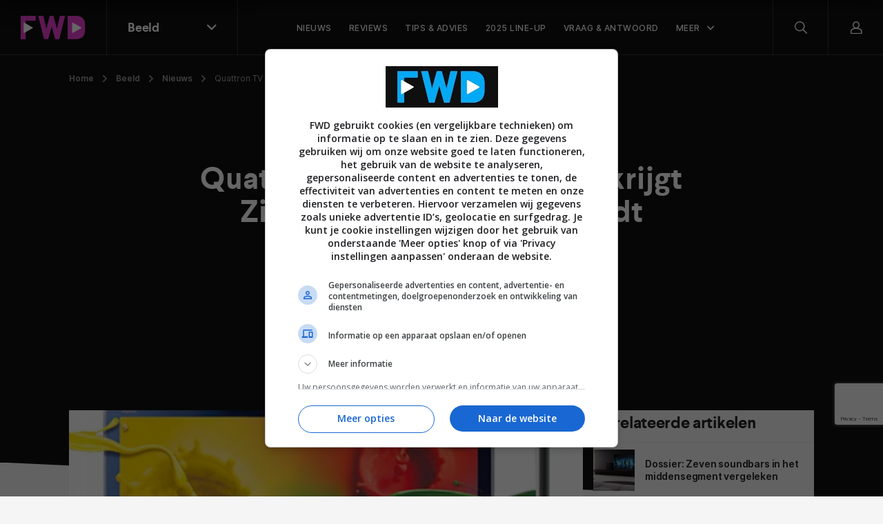

--- FILE ---
content_type: text/html; charset=UTF-8
request_url: https://fwd.nl/beeld/quattron-tv-serie-van-sharp-krijgt-ziggo-certificering-en-wordt-goedkoper/
body_size: 19567
content:
<!doctype html>
<html lang="nl">
    <head>
        <meta charset="utf-8">
        <meta http-equiv="x-ua-compatible" content="ie=edge">
        <meta name="viewport" content="width=device-width, initial-scale=1, maximum-scale=1, user-scalable=no">
        <link rel="apple-touch-icon" sizes="180x180" href="https://fwd.nl/app/themes/supress/apple-touch-icon.png">
        <link rel="icon" type="image/png" sizes="32x32" href="https://fwd.nl/app/themes/supress/favicon-32x32.png">
        <link rel="icon" type="image/png" sizes="16x16" href="https://fwd.nl/app/themes/supress/favicon-16x16.png">
        <link rel="manifest" href="https://fwd.nl/app/themes/supress/site.webmanifest">
        <link rel="mask-icon" href="https://fwd.nl/app/themes/supress/safari-pinned-tab.svg" color="#00a0e4">
        <meta name="msapplication-TileColor" content="#009fe6">
        <meta name="theme-color" content="#009fe6">
        <meta name='robots' content='index, follow, max-image-preview:large, max-snippet:-1, max-video-preview:-1' />
	<style>img:is([sizes="auto" i], [sizes^="auto," i]) { contain-intrinsic-size: 3000px 1500px }</style>
	
	<!-- This site is optimized with the Yoast SEO plugin v25.6 - https://yoast.com/wordpress/plugins/seo/ -->
	<title>Quattron TV serie van Sharp krijgt Ziggo-certificering en wordt goedkoper | FWD</title>
	<meta name="description" content="Sharp heeft een Ziggo-certificering ontvangen voor alle modellen uit haar Quattron serie. Dit houdt in dat consumenten in het bezit van deze modellen direct gebruik kunnen maken van alle functies.." />
	<link rel="canonical" href="https://fwd.nl/beeld/quattron-tv-serie-van-sharp-krijgt-ziggo-certificering-en-wordt-goedkoper/" />
	<meta property="og:locale" content="nl_NL" />
	<meta property="og:type" content="article" />
	<meta property="og:title" content="Quattron TV serie van Sharp krijgt Ziggo-certificering en wordt goedkoper" />
	<meta property="og:description" content="Sharp heeft een Ziggo-certificering ontvangen voor alle modellen uit haar Quattron serie. Dit houdt in dat consumenten in het bezit van deze modellen direct gebruik kunnen maken van alle functies.." />
	<meta property="og:url" content="https://fwd.nl/beeld/quattron-tv-serie-van-sharp-krijgt-ziggo-certificering-en-wordt-goedkoper/" />
	<meta property="og:site_name" content="FWD" />
	<meta property="article:publisher" content="https://www.facebook.com/fwdbenelux/" />
	<meta property="article:author" content="https://www.facebook.com/martijn.chel" />
	<meta property="article:published_time" content="2010-10-26T19:38:11+00:00" />
	<meta property="og:image" content="https://fwd.nl/app/uploads/sharp-le925.jpg" />
	<meta property="og:image:width" content="470" />
	<meta property="og:image:height" content="308" />
	<meta property="og:image:type" content="image/jpeg" />
	<meta name="author" content="Martijn Chel" />
	<meta name="twitter:card" content="summary_large_image" />
	<meta name="twitter:creator" content="@fwdbenelux" />
	<meta name="twitter:site" content="@fwdbenelux" />
	<meta name="twitter:label1" content="Geschreven door" />
	<meta name="twitter:data1" content="Martijn Chel" />
	<meta name="twitter:label2" content="Geschatte leestijd" />
	<meta name="twitter:data2" content="1 minuut" />
	<script type="application/ld+json" class="yoast-schema-graph">{"@context":"https://schema.org","@graph":[{"@type":"NewsArticle","@id":"https://fwd.nl/beeld/quattron-tv-serie-van-sharp-krijgt-ziggo-certificering-en-wordt-goedkoper/#article","isPartOf":{"@id":"https://fwd.nl/beeld/quattron-tv-serie-van-sharp-krijgt-ziggo-certificering-en-wordt-goedkoper/"},"author":{"name":"Martijn Chel","@id":"https://fwd.nl/#/schema/person/add1cc8ca8a896289bfd4e32aa554083"},"headline":"Quattron TV serie van Sharp krijgt Ziggo-certificering en wordt goedkoper","datePublished":"2010-10-26T19:38:11+00:00","mainEntityOfPage":{"@id":"https://fwd.nl/beeld/quattron-tv-serie-van-sharp-krijgt-ziggo-certificering-en-wordt-goedkoper/"},"wordCount":293,"commentCount":1,"publisher":{"@id":"https://fwd.nl/#organization"},"image":{"@id":"https://fwd.nl/beeld/quattron-tv-serie-van-sharp-krijgt-ziggo-certificering-en-wordt-goedkoper/#primaryimage"},"thumbnailUrl":"https://fwd.nl/app/uploads/sharp-le925.jpg","keywords":["CAM CI+","CI+","LE810","LE814","LE820","LE824","LE924","LE925","LX812","Quattron","Sharp","Ziggo"],"articleSection":[". Nieuws","1. Beeld","Digitale tv","Lcd led tv's","Software"],"inLanguage":"nl","potentialAction":[{"@type":"CommentAction","name":"Comment","target":["https://fwd.nl/beeld/quattron-tv-serie-van-sharp-krijgt-ziggo-certificering-en-wordt-goedkoper/#respond"]}],"copyrightYear":"2010","copyrightHolder":{"@id":"https://fwd.nl/#organization"}},{"@type":"WebPage","@id":"https://fwd.nl/beeld/quattron-tv-serie-van-sharp-krijgt-ziggo-certificering-en-wordt-goedkoper/","url":"https://fwd.nl/beeld/quattron-tv-serie-van-sharp-krijgt-ziggo-certificering-en-wordt-goedkoper/","name":"Quattron TV serie van Sharp krijgt Ziggo-certificering en wordt goedkoper","isPartOf":{"@id":"https://fwd.nl/#website"},"primaryImageOfPage":{"@id":"https://fwd.nl/beeld/quattron-tv-serie-van-sharp-krijgt-ziggo-certificering-en-wordt-goedkoper/#primaryimage"},"image":{"@id":"https://fwd.nl/beeld/quattron-tv-serie-van-sharp-krijgt-ziggo-certificering-en-wordt-goedkoper/#primaryimage"},"thumbnailUrl":"https://fwd.nl/app/uploads/sharp-le925.jpg","datePublished":"2010-10-26T19:38:11+00:00","description":"Sharp heeft een Ziggo-certificering ontvangen voor alle modellen uit haar Quattron serie. Dit houdt in dat consumenten in het bezit van deze modellen direct gebruik kunnen maken van alle functies..","breadcrumb":{"@id":"https://fwd.nl/beeld/quattron-tv-serie-van-sharp-krijgt-ziggo-certificering-en-wordt-goedkoper/#breadcrumb"},"inLanguage":"nl","potentialAction":[{"@type":"ReadAction","target":["https://fwd.nl/beeld/quattron-tv-serie-van-sharp-krijgt-ziggo-certificering-en-wordt-goedkoper/"]}]},{"@type":"ImageObject","inLanguage":"nl","@id":"https://fwd.nl/beeld/quattron-tv-serie-van-sharp-krijgt-ziggo-certificering-en-wordt-goedkoper/#primaryimage","url":"https://fwd.nl/app/uploads/sharp-le925.jpg","contentUrl":"https://fwd.nl/app/uploads/sharp-le925.jpg","width":470,"height":308,"caption":""},{"@type":"BreadcrumbList","@id":"https://fwd.nl/beeld/quattron-tv-serie-van-sharp-krijgt-ziggo-certificering-en-wordt-goedkoper/#breadcrumb","itemListElement":[{"@type":"ListItem","position":1,"name":"Home","item":"https://fwd.nl/"},{"@type":"ListItem","position":2,"name":"Beeld","item":"https://fwd.nl/beeld/"},{"@type":"ListItem","position":3,"name":"Nieuws","item":"https://fwd.nl/beeld/nieuws-beeld/"},{"@type":"ListItem","position":4,"name":"Quattron TV serie van Sharp krijgt Ziggo-certificering en wordt goedkoper"}]},{"@type":"WebSite","@id":"https://fwd.nl/#website","url":"https://fwd.nl/","name":"FWD","description":"","publisher":{"@id":"https://fwd.nl/#organization"},"potentialAction":[{"@type":"SearchAction","target":{"@type":"EntryPoint","urlTemplate":"https://fwd.nl/search/{search_term_string}"},"query-input":{"@type":"PropertyValueSpecification","valueRequired":true,"valueName":"search_term_string"}}],"inLanguage":"nl"},{"@type":"Organization","@id":"https://fwd.nl/#organization","name":"FWD","url":"https://fwd.nl/","logo":{"@type":"ImageObject","inLanguage":"nl","@id":"https://fwd.nl/#/schema/logo/image/","url":"https://fwd.nl/app/uploads/Avatar@2x.png","contentUrl":"https://fwd.nl/app/uploads/Avatar@2x.png","width":1200,"height":1200,"caption":"FWD"},"image":{"@id":"https://fwd.nl/#/schema/logo/image/"},"sameAs":["https://www.facebook.com/fwdbenelux/","https://x.com/fwdbenelux","https://www.instagram.com/fwdbenelux/","https://www.linkedin.com/company/fwd-media-360publishing/","https://www.youtube.com/channel/UC6k6NGjt28fnn5EkCyVIzTA/null"]},{"@type":"Person","@id":"https://fwd.nl/#/schema/person/add1cc8ca8a896289bfd4e32aa554083","name":"Martijn Chel","image":{"@type":"ImageObject","inLanguage":"nl","@id":"https://fwd.nl/#/schema/person/image/","url":"https://secure.gravatar.com/avatar/1d9a14a676012290ed0ea2affa91f58dc98740fb357e675d22ce3e2f8b6e47c6?s=96&d=mm&r=g","contentUrl":"https://secure.gravatar.com/avatar/1d9a14a676012290ed0ea2affa91f58dc98740fb357e675d22ce3e2f8b6e47c6?s=96&d=mm&r=g","caption":"Martijn Chel"},"description":"Martijn is mede-eigenaar van FWD Media en binnen het bedrijf verantwoordelijk voor alles dat met content te maken heeft. Daarnaast besteedt hij veel tijd aan het testen van de nieuwste producten, het bezoeken van evenementen en ontwikkelen van nieuwe ideeën voor alle media van FWD. Martijn zit al ruim 10 jaar in het vak en wil er met FWD voor zorgen dat consumenten op een laagdrempelige en begrijpbare manier uitleg krijgen over de nieuwste technieken en producten.","sameAs":["https://www.facebook.com/martijn.chel","http://instagram.com/martijnchel/","https://www.linkedin.com/in/martijnchel/"],"url":"https://fwd.nl/author/martijnchel/"}]}</script>
	<!-- / Yoast SEO plugin. -->


<style id='classic-theme-styles-inline-css' type='text/css'>
/*! This file is auto-generated */
.wp-block-button__link{color:#fff;background-color:#32373c;border-radius:9999px;box-shadow:none;text-decoration:none;padding:calc(.667em + 2px) calc(1.333em + 2px);font-size:1.125em}.wp-block-file__button{background:#32373c;color:#fff;text-decoration:none}
</style>
<style id='global-styles-inline-css' type='text/css'>
:root{--wp--preset--aspect-ratio--square: 1;--wp--preset--aspect-ratio--4-3: 4/3;--wp--preset--aspect-ratio--3-4: 3/4;--wp--preset--aspect-ratio--3-2: 3/2;--wp--preset--aspect-ratio--2-3: 2/3;--wp--preset--aspect-ratio--16-9: 16/9;--wp--preset--aspect-ratio--9-16: 9/16;--wp--preset--color--black: #000000;--wp--preset--color--cyan-bluish-gray: #abb8c3;--wp--preset--color--white: #ffffff;--wp--preset--color--pale-pink: #f78da7;--wp--preset--color--vivid-red: #cf2e2e;--wp--preset--color--luminous-vivid-orange: #ff6900;--wp--preset--color--luminous-vivid-amber: #fcb900;--wp--preset--color--light-green-cyan: #7bdcb5;--wp--preset--color--vivid-green-cyan: #00d084;--wp--preset--color--pale-cyan-blue: #8ed1fc;--wp--preset--color--vivid-cyan-blue: #0693e3;--wp--preset--color--vivid-purple: #9b51e0;--wp--preset--gradient--vivid-cyan-blue-to-vivid-purple: linear-gradient(135deg,rgba(6,147,227,1) 0%,rgb(155,81,224) 100%);--wp--preset--gradient--light-green-cyan-to-vivid-green-cyan: linear-gradient(135deg,rgb(122,220,180) 0%,rgb(0,208,130) 100%);--wp--preset--gradient--luminous-vivid-amber-to-luminous-vivid-orange: linear-gradient(135deg,rgba(252,185,0,1) 0%,rgba(255,105,0,1) 100%);--wp--preset--gradient--luminous-vivid-orange-to-vivid-red: linear-gradient(135deg,rgba(255,105,0,1) 0%,rgb(207,46,46) 100%);--wp--preset--gradient--very-light-gray-to-cyan-bluish-gray: linear-gradient(135deg,rgb(238,238,238) 0%,rgb(169,184,195) 100%);--wp--preset--gradient--cool-to-warm-spectrum: linear-gradient(135deg,rgb(74,234,220) 0%,rgb(151,120,209) 20%,rgb(207,42,186) 40%,rgb(238,44,130) 60%,rgb(251,105,98) 80%,rgb(254,248,76) 100%);--wp--preset--gradient--blush-light-purple: linear-gradient(135deg,rgb(255,206,236) 0%,rgb(152,150,240) 100%);--wp--preset--gradient--blush-bordeaux: linear-gradient(135deg,rgb(254,205,165) 0%,rgb(254,45,45) 50%,rgb(107,0,62) 100%);--wp--preset--gradient--luminous-dusk: linear-gradient(135deg,rgb(255,203,112) 0%,rgb(199,81,192) 50%,rgb(65,88,208) 100%);--wp--preset--gradient--pale-ocean: linear-gradient(135deg,rgb(255,245,203) 0%,rgb(182,227,212) 50%,rgb(51,167,181) 100%);--wp--preset--gradient--electric-grass: linear-gradient(135deg,rgb(202,248,128) 0%,rgb(113,206,126) 100%);--wp--preset--gradient--midnight: linear-gradient(135deg,rgb(2,3,129) 0%,rgb(40,116,252) 100%);--wp--preset--font-size--small: 13px;--wp--preset--font-size--medium: 20px;--wp--preset--font-size--large: 36px;--wp--preset--font-size--x-large: 42px;--wp--preset--spacing--20: 0.44rem;--wp--preset--spacing--30: 0.67rem;--wp--preset--spacing--40: 1rem;--wp--preset--spacing--50: 1.5rem;--wp--preset--spacing--60: 2.25rem;--wp--preset--spacing--70: 3.38rem;--wp--preset--spacing--80: 5.06rem;--wp--preset--shadow--natural: 6px 6px 9px rgba(0, 0, 0, 0.2);--wp--preset--shadow--deep: 12px 12px 50px rgba(0, 0, 0, 0.4);--wp--preset--shadow--sharp: 6px 6px 0px rgba(0, 0, 0, 0.2);--wp--preset--shadow--outlined: 6px 6px 0px -3px rgba(255, 255, 255, 1), 6px 6px rgba(0, 0, 0, 1);--wp--preset--shadow--crisp: 6px 6px 0px rgba(0, 0, 0, 1);}:where(.is-layout-flex){gap: 0.5em;}:where(.is-layout-grid){gap: 0.5em;}body .is-layout-flex{display: flex;}.is-layout-flex{flex-wrap: wrap;align-items: center;}.is-layout-flex > :is(*, div){margin: 0;}body .is-layout-grid{display: grid;}.is-layout-grid > :is(*, div){margin: 0;}:where(.wp-block-columns.is-layout-flex){gap: 2em;}:where(.wp-block-columns.is-layout-grid){gap: 2em;}:where(.wp-block-post-template.is-layout-flex){gap: 1.25em;}:where(.wp-block-post-template.is-layout-grid){gap: 1.25em;}.has-black-color{color: var(--wp--preset--color--black) !important;}.has-cyan-bluish-gray-color{color: var(--wp--preset--color--cyan-bluish-gray) !important;}.has-white-color{color: var(--wp--preset--color--white) !important;}.has-pale-pink-color{color: var(--wp--preset--color--pale-pink) !important;}.has-vivid-red-color{color: var(--wp--preset--color--vivid-red) !important;}.has-luminous-vivid-orange-color{color: var(--wp--preset--color--luminous-vivid-orange) !important;}.has-luminous-vivid-amber-color{color: var(--wp--preset--color--luminous-vivid-amber) !important;}.has-light-green-cyan-color{color: var(--wp--preset--color--light-green-cyan) !important;}.has-vivid-green-cyan-color{color: var(--wp--preset--color--vivid-green-cyan) !important;}.has-pale-cyan-blue-color{color: var(--wp--preset--color--pale-cyan-blue) !important;}.has-vivid-cyan-blue-color{color: var(--wp--preset--color--vivid-cyan-blue) !important;}.has-vivid-purple-color{color: var(--wp--preset--color--vivid-purple) !important;}.has-black-background-color{background-color: var(--wp--preset--color--black) !important;}.has-cyan-bluish-gray-background-color{background-color: var(--wp--preset--color--cyan-bluish-gray) !important;}.has-white-background-color{background-color: var(--wp--preset--color--white) !important;}.has-pale-pink-background-color{background-color: var(--wp--preset--color--pale-pink) !important;}.has-vivid-red-background-color{background-color: var(--wp--preset--color--vivid-red) !important;}.has-luminous-vivid-orange-background-color{background-color: var(--wp--preset--color--luminous-vivid-orange) !important;}.has-luminous-vivid-amber-background-color{background-color: var(--wp--preset--color--luminous-vivid-amber) !important;}.has-light-green-cyan-background-color{background-color: var(--wp--preset--color--light-green-cyan) !important;}.has-vivid-green-cyan-background-color{background-color: var(--wp--preset--color--vivid-green-cyan) !important;}.has-pale-cyan-blue-background-color{background-color: var(--wp--preset--color--pale-cyan-blue) !important;}.has-vivid-cyan-blue-background-color{background-color: var(--wp--preset--color--vivid-cyan-blue) !important;}.has-vivid-purple-background-color{background-color: var(--wp--preset--color--vivid-purple) !important;}.has-black-border-color{border-color: var(--wp--preset--color--black) !important;}.has-cyan-bluish-gray-border-color{border-color: var(--wp--preset--color--cyan-bluish-gray) !important;}.has-white-border-color{border-color: var(--wp--preset--color--white) !important;}.has-pale-pink-border-color{border-color: var(--wp--preset--color--pale-pink) !important;}.has-vivid-red-border-color{border-color: var(--wp--preset--color--vivid-red) !important;}.has-luminous-vivid-orange-border-color{border-color: var(--wp--preset--color--luminous-vivid-orange) !important;}.has-luminous-vivid-amber-border-color{border-color: var(--wp--preset--color--luminous-vivid-amber) !important;}.has-light-green-cyan-border-color{border-color: var(--wp--preset--color--light-green-cyan) !important;}.has-vivid-green-cyan-border-color{border-color: var(--wp--preset--color--vivid-green-cyan) !important;}.has-pale-cyan-blue-border-color{border-color: var(--wp--preset--color--pale-cyan-blue) !important;}.has-vivid-cyan-blue-border-color{border-color: var(--wp--preset--color--vivid-cyan-blue) !important;}.has-vivid-purple-border-color{border-color: var(--wp--preset--color--vivid-purple) !important;}.has-vivid-cyan-blue-to-vivid-purple-gradient-background{background: var(--wp--preset--gradient--vivid-cyan-blue-to-vivid-purple) !important;}.has-light-green-cyan-to-vivid-green-cyan-gradient-background{background: var(--wp--preset--gradient--light-green-cyan-to-vivid-green-cyan) !important;}.has-luminous-vivid-amber-to-luminous-vivid-orange-gradient-background{background: var(--wp--preset--gradient--luminous-vivid-amber-to-luminous-vivid-orange) !important;}.has-luminous-vivid-orange-to-vivid-red-gradient-background{background: var(--wp--preset--gradient--luminous-vivid-orange-to-vivid-red) !important;}.has-very-light-gray-to-cyan-bluish-gray-gradient-background{background: var(--wp--preset--gradient--very-light-gray-to-cyan-bluish-gray) !important;}.has-cool-to-warm-spectrum-gradient-background{background: var(--wp--preset--gradient--cool-to-warm-spectrum) !important;}.has-blush-light-purple-gradient-background{background: var(--wp--preset--gradient--blush-light-purple) !important;}.has-blush-bordeaux-gradient-background{background: var(--wp--preset--gradient--blush-bordeaux) !important;}.has-luminous-dusk-gradient-background{background: var(--wp--preset--gradient--luminous-dusk) !important;}.has-pale-ocean-gradient-background{background: var(--wp--preset--gradient--pale-ocean) !important;}.has-electric-grass-gradient-background{background: var(--wp--preset--gradient--electric-grass) !important;}.has-midnight-gradient-background{background: var(--wp--preset--gradient--midnight) !important;}.has-small-font-size{font-size: var(--wp--preset--font-size--small) !important;}.has-medium-font-size{font-size: var(--wp--preset--font-size--medium) !important;}.has-large-font-size{font-size: var(--wp--preset--font-size--large) !important;}.has-x-large-font-size{font-size: var(--wp--preset--font-size--x-large) !important;}
:where(.wp-block-post-template.is-layout-flex){gap: 1.25em;}:where(.wp-block-post-template.is-layout-grid){gap: 1.25em;}
:where(.wp-block-columns.is-layout-flex){gap: 2em;}:where(.wp-block-columns.is-layout-grid){gap: 2em;}
:root :where(.wp-block-pullquote){font-size: 1.5em;line-height: 1.6;}
</style>
<link rel="stylesheet" href="https://fwd.nl/app/plugins/subscribe-to-comments-reloaded/includes/css/stcr-style.css">
<style type="text/css">.broken_link, a.broken_link {
	text-decoration: line-through;
}</style>		<style type="text/css" id="wp-custom-css">
			
/*(Hide Create channel)*/
/* ul.channels-nav > li:last-child {
	display: none;
}

.footer__middel > .channels__nav > .link-list > li:last-child {
	display: none;
}
*/		</style>
		

                <link rel="preload" href="https://fwd.nl/app/themes/supress/dist/fonts/fwd-icons.woff2?xb32p3" as="font" type="font/woff2" crossorigin="anonymous">
        <link rel="preload" href="https://fwd.nl/app/themes/supress/dist/fonts/Larsseit.woff2" as="font" type="font/woff2" crossorigin="anonymous">
        <link rel="preload" href="https://fwd.nl/app/themes/supress/dist/fonts/Larsseit-Medium.woff2" as="font" type="font/woff2" crossorigin="anonymous">
        <link rel="preload" href="https://fwd.nl/app/themes/supress/dist/fonts/Larsseit-Bold.woff2" as="font" type="font/woff2" crossorigin="anonymous">
        <link rel="preload" href="https://fwd.nl/app/themes/supress/dist/fonts/Inter-Regular.woff2" as="font" type="font/woff2" crossorigin="anonymous">
        <link rel="preload" href="https://fwd.nl/app/themes/supress/dist/fonts/Inter-Medium.woff2" as="font" type="font/woff2" crossorigin="anonymous">
        <link rel="preload" href="https://fwd.nl/app/themes/supress/dist/fonts/Inter-SemiBold.woff2" as="font" type="font/woff2" crossorigin="anonymous">
        <link rel="preload" href="https://fwd.nl/app/themes/supress/dist/styles/app.css?id=890a9ec5dcd54f030d37" as="style">
        <link rel="stylesheet" type="text/css" href="https://fwd.nl/app/themes/supress/dist/styles/app.css?id=890a9ec5dcd54f030d37">

                    <!-- Google Tag Manager -->
            <script>(function(w,d,s,l,i){w[l]=w[l]||[];w[l].push({'gtm.start':
                        new Date().getTime(),event:'gtm.js'});var f=d.getElementsByTagName(s)[0],
                    j=d.createElement(s),dl=l!='dataLayer'?'&l='+l:'';j.async=true;j.src=
                    'https://www.googletagmanager.com/gtm.js?id='+i+dl;f.parentNode.insertBefore(j,f);
                })(window,document,'script','dataLayer','GTM-NXRSXN7');</script>
            <!-- End Google Tag Manager -->
        
        <style>
            :root {
                                                                --accent-color: #e73fce;
                                                                        --accent-color--0: #009fe6;
                                                                                --accent-color--1: #e73fce;
                                                                                --accent-color--2: #ff4b39;
                                                                                --accent-color--3: #913fee;
                                                                                --accent-color--4: #00d776;
                                                                                --accent-color--5: #0033e6;
                                                                                --accent-color--6: #dd3333;
                                                                                --accent-color--7: #ff8800;
                                                            }
        </style>

                                    
                    <script>
                am_pagetype = 'beeld';
            </script>
            <script async data-noptimize="1" data-cfasync="false" src="https://cdn.aa.onstuimig.nl/mega/mega.js" type="text/javascript"></script>
            <meta name="generator" content="WP Rocket 3.19.3" data-wpr-features="wpr_defer_js wpr_desktop" /></head>

    <body id="body" class="post-single post-6646">
                    <!-- Google Tag Manager (noscript) -->
            <noscript><iframe src="https://www.googletagmanager.com/ns.html?id=GTM-NXRSXN7"
                              height="0" width="0" style="display:none;visibility:hidden"></iframe></noscript>
            <!-- End Google Tag Manager (noscript) -->
        
                    <div data-rocket-location-hash="e3da30a0a1f53191b308c5eabe18b03e" class="reading-progress"></div>
        
        <nav class="navbar navbar--transparent">
    <div class="navbar__inner">
        <div class="navbar__left">
            <a href="https://fwd.nl" class="navbar__brand">
                <svg width="94" height="34" viewBox="0 0 94 34" version="1.1" xmlns="http://www.w3.org/2000/svg" xmlns:xlink="http://www.w3.org/1999/xlink" xml:space="preserve" style="fill-rule:evenodd;clip-rule:evenodd;stroke-linejoin:round;stroke-miterlimit:2;">
    <style>
        .colour{fill:#02AAF5;}
        .white{fill:#FFFFFF;}
    </style>
    <g>
        <g>
            <path class="colour" d="M21.7,0.6L21.7,6.4C21.7,6.7 21.5,7 21.2,7L7.3,7L7.3,33.3C7.3,33.6 7.1,33.9 6.8,33.9L0.6,33.9C0.3,33.9 0,33.7 0,33.3L0,0.7C0,0.3 0.2,0.1 0.5,0L21.1,0C21.4,0 21.7,0.2 21.7,0.6Z"/>
            <path class="white" d="M4.2,10.5C4.2,10 4.7,9.7 5.2,9.9L17.2,16.7C17.7,17 17.7,17.6 17.2,17.9L5.2,24.7C4.8,25 4.2,24.6 4.2,24.1L4.2,10.5Z"/>
        </g>
        <path class="colour" d="M63.6,0L57.2,0C57,0.1 56.8,0.3 56.7,0.6L52.5,18.8L47.6,0.5C47.5,0.3 47.2,0.1 47,0.1L42.4,0.1C42.2,0.1 42.1,0.3 42,0.5L37.2,18.7L33,0.4C32.9,0.2 32.6,0 32.4,0L26.1,0C25.7,0 25.5,0.4 25.6,0.8L33.7,33.4C33.8,33.6 34.1,33.8 34.3,33.8L39.5,33.8C39.7,33.8 39.8,33.6 39.9,33.4L44.9,15.7L49.9,33.5C50,33.8 50.2,33.9 50.4,33.9L55.5,33.9C55.7,33.8 55.9,33.7 56,33.4L64.2,0.8L64.2,0.7C64.2,0.3 64,0 63.6,0Z"/>
        <g>
            <path class="colour" d="M89.8,3.3C87.6,1.1 84.4,0 80.6,0L68.5,0C68.1,0 67.9,0.3 67.9,0.6L67.9,33.2C68,33.6 68.3,33.8 68.6,33.8L81,33.8C84.6,33.7 87.6,32.6 89.8,30.5C92.7,27.6 93.3,24.8 93.3,18.3L93.3,14.5C93.3,8.7 92.7,6.1 89.8,3.3Z"/>
            <path class="white" d="M74.6,10.5C74.6,10 75.1,9.7 75.6,9.9L87.6,16.7C88.1,17 88.1,17.6 87.6,17.9L75.6,24.7C75.2,25 74.6,24.6 74.6,24.1L74.6,10.5Z" style="fill:white;fill-rule:nonzero;"/>
        </g>
    </g>
</svg>

            </a>

            <div class="navbar-channels d-none d-md-block">
                <button type="button" class="navbar-channels__toggle">
                    <span class="d-none d-md-block">
                                                                                                                                                                                    Beeld
                                                                                                                                                                                                                                                                                                                                                                                                                                                                                </span>
                    <i class="icon-chevron-down"></i>
                </button>

                <div class="navbar-channels__menu">
                    <ul class="channels-nav">
                        <li class="">
                <div class="link-wrapper">
                    <a href="https://fwd.nl" class="accent-color--0">
                        <i class="icon-magazine"></i>FWD
                    </a>
                    <i class="icon-chevron-right"></i>
                </div>

                                    <div class="d-md-none menu-wrapper">
                        <ul class="navbar-menu__nav">
                            <li class="nav-item  ">
                                <a href="/nieuws" class="nav-link">
                                    <span>Net binnen</span>
                                </a>
                            </li>
                        </ul>
                    </div>
                            </li>
                                <li class="active sub-open">
                <div class="link-wrapper">
                    <a href="https://fwd.nl/beeld/" class="accent-color--1">
                        <i class="icon-monitor"></i>Beeld
                    </a>
                    <i class="icon-chevron-right"></i>
                </div>

                                    <div class="d-md-none menu-wrapper">
                        <ul class="navbar-menu__nav">
                
            <li class="nav-item  ">
            <a href="https://fwd.nl/beeld/nieuws-beeld/" class="nav-link">
                <span>Nieuws</span>
            </a>
        </li>
            <li class="nav-item  ">
            <a href="https://fwd.nl/beeld/reviews-beeld/" class="nav-link">
                <span>Reviews</span>
            </a>
        </li>
            <li class="nav-item  ">
            <a href="https://fwd.nl/beeld/tips-advies-beeld/" class="nav-link">
                <span>Tips & advies</span>
            </a>
        </li>
            <li class="nav-item  ">
            <a href="https://fwd.nl/beeld/home-cinema-overzicht-2025-alle-merken-en-av-producten-in-een-overzicht/" class="nav-link">
                <span>2025 line-up</span>
            </a>
        </li>
            <li class="nav-item  ">
            <a href="https://fwd.nl/vraag-en-antwoord/categories/beeld/" class="nav-link">
                <span>Vraag & Antwoord</span>
            </a>
        </li>
    
                        
            <li class="nav-item nav-item--parent">
            <button type="button" class="nav-link open-sub">
                Meer
            </button>

            <div class="navbar-sub">
                <button type="button" class="nav-link close-sub">
                    <span>Meer</span>
                </button>

                <div data-rocket-location-hash="a07ea42f7826adb30ee53f29399bc39c" class="container">
                    <div class="navbar-sub__inner">
                        <div class="navbar-sub__featured">
                                                            <a href="https://fwd.nl/smarthome/smart-living-project/">
                                    <figure>
                                                                                    


<picture >
                                    
                            
                                                                                                
        
                                    <source data-srcset="https://fwd.nl/app/uploads/FWD-SLP-header-post-620x410.webp, https://fwd.nl/app/uploads/FWD-SLP-header-post-620x410@2x.webp 2x" type="image/webp">
                        <source data-srcset="https://fwd.nl/app/uploads/FWD-SLP-header-post-620x410.jpg, https://fwd.nl/app/uploads/FWD-SLP-header-post-620x410@2x.jpg 2x" type="image/jpeg">
            <img data-src="https://fwd.nl/app/uploads/FWD-SLP-header-post-620x410.jpg" data-srcset="https://fwd.nl/app/uploads/FWD-SLP-header-post-620x410.jpg, https://fwd.nl/app/uploads/FWD-SLP-header-post-620x410@2x.jpg 2x" alt="FWD SLP header post"  loading=lazy >
            </picture>
                                    </figure>

                                    <div>
                                                                                    <div class="navbar-sub__featured__sticker">
                                                Lees meer!
                                            </div>
                                        
                                        <span>FWD Smart Living Project: alles over het bouwen van een slim huis</span>
                                    </div>
                                </a>
                                                            <a href="https://fwd.nl/fwd-magazine/extra-dikke-fwd-magazine-112-ligt-in-de-winkels/">
                                    <figure>
                                                                                    


<picture >
                                    
        
                                                                    
        
                                <source data-srcset="https://fwd.nl/app/uploads/Cover_FWD112-620x410.jpg, https://fwd.nl/app/uploads/Cover_FWD112.jpg 2x" type="image/jpeg">
            <img data-src="https://fwd.nl/app/uploads/Cover_FWD112-620x410.jpg" data-srcset="https://fwd.nl/app/uploads/Cover_FWD112-620x410.jpg, https://fwd.nl/app/uploads/Cover_FWD112.jpg 2x" alt="Cover_FWD112"  loading=lazy >
            </picture>
                                    </figure>

                                    <div>
                                                                                    <div class="navbar-sub__featured__sticker">
                                                Bekijk de nieuwste editie!
                                            </div>
                                        
                                        <span>FWD Magazine 112 is nu te koop</span>
                                    </div>
                                </a>
                                                    </div>

                        <div class="navbar-sub__nav">
                            <span class="nav-link">Meer onderwerpen</span>

                            <ul>
                                                                    <li class="nav-item">
                                        <a href="https://fwd.nl/tag/ces/" class="nav-link" target="_self">
                                            <span>Bekijk al het CES nieuws</span>
                                        </a>
                                    </li>
                                                                    <li class="nav-item">
                                        <a href="https://fwd.nl/beeld/tips-advies-beeld/archief-beeld/" class="nav-link" target="_self">
                                            <span>Lees al onze tips en adviezen</span>
                                        </a>
                                    </li>
                                                                    <li class="nav-item">
                                        <a href="https://fwd.nl/beeld/oled-tvs/" class="nav-link" target="_self">
                                            <span>Lees alles over oled tv's</span>
                                        </a>
                                    </li>
                                                            </ul>
                        </div>
                    </div>
                </div>
            </div>
        </li>
    </ul>
                    </div>
                            </li>
                                <li class="">
                <div class="link-wrapper">
                    <a href="https://fwd.nl/smarthome/" class="accent-color--2">
                        <i class="icon-lightbulb"></i>Smarthome
                    </a>
                    <i class="icon-chevron-right"></i>
                </div>

                                    <div class="d-md-none menu-wrapper">
                        <ul class="navbar-menu__nav">
                
            <li class="nav-item  ">
            <a href="https://fwd.nl/smarthome/nieuws-smarthome/" class="nav-link">
                <span>Nieuws</span>
            </a>
        </li>
            <li class="nav-item  ">
            <a href="https://fwd.nl/smarthome/reviews-smarthome/" class="nav-link">
                <span>Reviews</span>
            </a>
        </li>
            <li class="nav-item  ">
            <a href="https://fwd.nl/smarthome/tips-advies-smarthome/" class="nav-link">
                <span>Tips</span>
            </a>
        </li>
            <li class="nav-item  ">
            <a href="https://fwd.nl/smarthome/smart-living-project/" class="nav-link">
                <span>Smart Living Project</span>
            </a>
        </li>
            <li class="nav-item  ">
            <a href="https://fwd.nl/vraag-en-antwoord/categories/smarthome/" class="nav-link">
                <span>Vraag & Antwoord</span>
            </a>
        </li>
    
                        
            <li class="nav-item nav-item--parent">
            <button type="button" class="nav-link open-sub">
                Meer
            </button>

            <div class="navbar-sub">
                <button type="button" class="nav-link close-sub">
                    <span>Meer</span>
                </button>

                <div data-rocket-location-hash="ca23f7c07336b7cf8c7766d2ffffc9d9" class="container">
                    <div class="navbar-sub__inner">
                        <div class="navbar-sub__featured">
                                                            <a href="https://fwd.nl/smarthome/smart-living-project/">
                                    <figure>
                                                                                    


<picture >
                                    
                            
                                                                                                
        
                                    <source data-srcset="https://fwd.nl/app/uploads/FWD-SLP-header-post-620x410.webp, https://fwd.nl/app/uploads/FWD-SLP-header-post-620x410@2x.webp 2x" type="image/webp">
                        <source data-srcset="https://fwd.nl/app/uploads/FWD-SLP-header-post-620x410.jpg, https://fwd.nl/app/uploads/FWD-SLP-header-post-620x410@2x.jpg 2x" type="image/jpeg">
            <img data-src="https://fwd.nl/app/uploads/FWD-SLP-header-post-620x410.jpg" data-srcset="https://fwd.nl/app/uploads/FWD-SLP-header-post-620x410.jpg, https://fwd.nl/app/uploads/FWD-SLP-header-post-620x410@2x.jpg 2x" alt="FWD SLP header post"  loading=lazy >
            </picture>
                                    </figure>

                                    <div>
                                                                                    <div class="navbar-sub__featured__sticker">
                                                Lees meer!
                                            </div>
                                        
                                        <span>FWD Smart Living Project: alles over het bouwen van een slim huis</span>
                                    </div>
                                </a>
                                                            <a href="https://fwd.nl/fwd-magazine/extra-dikke-fwd-magazine-112-ligt-in-de-winkels/">
                                    <figure>
                                                                                    


<picture >
                                    
        
                                                                    
        
                                <source data-srcset="https://fwd.nl/app/uploads/Cover_FWD112-620x410.jpg, https://fwd.nl/app/uploads/Cover_FWD112.jpg 2x" type="image/jpeg">
            <img data-src="https://fwd.nl/app/uploads/Cover_FWD112-620x410.jpg" data-srcset="https://fwd.nl/app/uploads/Cover_FWD112-620x410.jpg, https://fwd.nl/app/uploads/Cover_FWD112.jpg 2x" alt="Cover_FWD112"  loading=lazy >
            </picture>
                                    </figure>

                                    <div>
                                                                                    <div class="navbar-sub__featured__sticker">
                                                Bekijk de nieuwste editie!
                                            </div>
                                        
                                        <span>FWD Magazine #112 ligt nu in de winkel</span>
                                    </div>
                                </a>
                                                    </div>

                        <div class="navbar-sub__nav">
                            <span class="nav-link">Meer onderwerpen</span>

                            <ul>
                                                                    <li class="nav-item">
                                        <a href="https://fwd.nl/tag/ces/" class="nav-link" target="_self">
                                            <span>Bekijk al het CES nieuws</span>
                                        </a>
                                    </li>
                                                                    <li class="nav-item">
                                        <a href="https://fwd.nl/smarthome/tips-advies-smarthome/archief-smarthome/" class="nav-link" target="_self">
                                            <span>Lees al onze tips en adviezen</span>
                                        </a>
                                    </li>
                                                            </ul>
                        </div>
                    </div>
                </div>
            </div>
        </li>
    </ul>
                    </div>
                            </li>
                                <li class="">
                <div class="link-wrapper">
                    <a href="https://fwd.nl/audio/" class="accent-color--3">
                        <i class="icon-speaker"></i>Audio
                    </a>
                    <i class="icon-chevron-right"></i>
                </div>

                                    <div class="d-md-none menu-wrapper">
                        <ul class="navbar-menu__nav">
                
            <li class="nav-item  ">
            <a href="https://fwd.nl/audio/nieuws-audio/" class="nav-link">
                <span>Nieuws</span>
            </a>
        </li>
            <li class="nav-item  ">
            <a href="https://fwd.nl/audio/reviews-audio/" class="nav-link">
                <span>Reviews</span>
            </a>
        </li>
            <li class="nav-item  ">
            <a href="https://fwd.nl/audio/tips-advies-audio/" class="nav-link">
                <span>Tips en Advies</span>
            </a>
        </li>
            <li class="nav-item  ">
            <a href="https://fwd.nl/vraag-en-antwoord/categories/audio/" class="nav-link">
                <span>Vraag & Antwoord</span>
            </a>
        </li>
    
                        
            <li class="nav-item nav-item--parent">
            <button type="button" class="nav-link open-sub">
                Meer
            </button>

            <div class="navbar-sub">
                <button type="button" class="nav-link close-sub">
                    <span>Meer</span>
                </button>

                <div data-rocket-location-hash="04b24f2a01e05ca636ff58e62299aa1e" class="container">
                    <div class="navbar-sub__inner">
                        <div class="navbar-sub__featured">
                                                            <a href="https://fwd.nl/smarthome/smart-living-project/">
                                    <figure>
                                                                                    


<picture >
                                    
                            
                                                                                                
        
                                    <source data-srcset="https://fwd.nl/app/uploads/FWD-SLP-header-post-620x410.webp, https://fwd.nl/app/uploads/FWD-SLP-header-post-620x410@2x.webp 2x" type="image/webp">
                        <source data-srcset="https://fwd.nl/app/uploads/FWD-SLP-header-post-620x410.jpg, https://fwd.nl/app/uploads/FWD-SLP-header-post-620x410@2x.jpg 2x" type="image/jpeg">
            <img data-src="https://fwd.nl/app/uploads/FWD-SLP-header-post-620x410.jpg" data-srcset="https://fwd.nl/app/uploads/FWD-SLP-header-post-620x410.jpg, https://fwd.nl/app/uploads/FWD-SLP-header-post-620x410@2x.jpg 2x" alt="FWD SLP header post"  loading=lazy >
            </picture>
                                    </figure>

                                    <div>
                                                                                    <div class="navbar-sub__featured__sticker">
                                                Lees meer!
                                            </div>
                                        
                                        <span>FWD Smart Living Project: alles over het bouwen van een slim huis</span>
                                    </div>
                                </a>
                                                            <a href="https://fwd.nl/fwd-magazine/extra-dikke-fwd-magazine-112-ligt-in-de-winkels/">
                                    <figure>
                                                                                    


<picture >
                                    
        
                                                                    
        
                                <source data-srcset="https://fwd.nl/app/uploads/Cover_FWD112-620x410.jpg, https://fwd.nl/app/uploads/Cover_FWD112.jpg 2x" type="image/jpeg">
            <img data-src="https://fwd.nl/app/uploads/Cover_FWD112-620x410.jpg" data-srcset="https://fwd.nl/app/uploads/Cover_FWD112-620x410.jpg, https://fwd.nl/app/uploads/Cover_FWD112.jpg 2x" alt="Cover_FWD112"  loading=lazy >
            </picture>
                                    </figure>

                                    <div>
                                                                                    <div class="navbar-sub__featured__sticker">
                                                Bekijk de nieuwste editie!
                                            </div>
                                        
                                        <span>FWD Magazine #112 ligt nu in de winkel</span>
                                    </div>
                                </a>
                                                    </div>

                        <div class="navbar-sub__nav">
                            <span class="nav-link">Meer onderwerpen</span>

                            <ul>
                                                                    <li class="nav-item">
                                        <a href="https://fwd.nl/tag/ces/" class="nav-link" target="_self">
                                            <span>Bekijk al het CES nieuws</span>
                                        </a>
                                    </li>
                                                                    <li class="nav-item">
                                        <a href="https://fwd.nl/audio/tips-advies-audio/archief-audio/" class="nav-link" target="_self">
                                            <span>Lees al onze tips en adviezen</span>
                                        </a>
                                    </li>
                                                                    <li class="nav-item">
                                        <a href="https://fwd.nl/audio/receivers-en-versterkers/" class="nav-link" target="_self">
                                            <span>Alles over receivers en versterkers</span>
                                        </a>
                                    </li>
                                                            </ul>
                        </div>
                    </div>
                </div>
            </div>
        </li>
    </ul>
                    </div>
                            </li>
                                <li class="">
                <div class="link-wrapper">
                    <a href="https://fwd.nl/mobile/" class="accent-color--4">
                        <i class="icon-mobile"></i>Mobile
                    </a>
                    <i class="icon-chevron-right"></i>
                </div>

                                    <div class="d-md-none menu-wrapper">
                        <ul class="navbar-menu__nav">
                
            <li class="nav-item  ">
            <a href="https://fwd.nl/mobile/nieuws-mobile/" class="nav-link">
                <span>Nieuws</span>
            </a>
        </li>
            <li class="nav-item  ">
            <a href="https://fwd.nl/mobile/reviews-mobile/" class="nav-link">
                <span>Reviews</span>
            </a>
        </li>
            <li class="nav-item  ">
            <a href="https://fwd.nl/mobile/tips-advies-mobile/" class="nav-link">
                <span>Tips & Advies</span>
            </a>
        </li>
            <li class="nav-item  ">
            <a href="https://fwd.nl/vraag-en-antwoord/categories/mobile/" class="nav-link">
                <span>Vraag & Antwoord</span>
            </a>
        </li>
    
                        
            <li class="nav-item nav-item--parent">
            <button type="button" class="nav-link open-sub">
                Meer
            </button>

            <div class="navbar-sub">
                <button type="button" class="nav-link close-sub">
                    <span>Meer</span>
                </button>

                <div class="container">
                    <div class="navbar-sub__inner">
                        <div class="navbar-sub__featured">
                                                            <a href="https://fwd.nl/smarthome/smart-living-project/">
                                    <figure>
                                                                                    


<picture >
                                    
                            
                                                                                                
        
                                    <source data-srcset="https://fwd.nl/app/uploads/FWD-SLP-header-post-620x410.webp, https://fwd.nl/app/uploads/FWD-SLP-header-post-620x410@2x.webp 2x" type="image/webp">
                        <source data-srcset="https://fwd.nl/app/uploads/FWD-SLP-header-post-620x410.jpg, https://fwd.nl/app/uploads/FWD-SLP-header-post-620x410@2x.jpg 2x" type="image/jpeg">
            <img data-src="https://fwd.nl/app/uploads/FWD-SLP-header-post-620x410.jpg" data-srcset="https://fwd.nl/app/uploads/FWD-SLP-header-post-620x410.jpg, https://fwd.nl/app/uploads/FWD-SLP-header-post-620x410@2x.jpg 2x" alt="FWD SLP header post"  loading=lazy >
            </picture>
                                    </figure>

                                    <div>
                                                                                    <div class="navbar-sub__featured__sticker">
                                                Lees meer!
                                            </div>
                                        
                                        <span>FWD Smart Living Project: alles over het bouwen van een slim huis</span>
                                    </div>
                                </a>
                                                            <a href="https://fwd.nl/fwd-magazine/extra-dikke-fwd-magazine-112-ligt-in-de-winkels/">
                                    <figure>
                                                                                    


<picture >
                                    
        
                                                                    
        
                                <source data-srcset="https://fwd.nl/app/uploads/Cover_FWD112-620x410.jpg, https://fwd.nl/app/uploads/Cover_FWD112.jpg 2x" type="image/jpeg">
            <img data-src="https://fwd.nl/app/uploads/Cover_FWD112-620x410.jpg" data-srcset="https://fwd.nl/app/uploads/Cover_FWD112-620x410.jpg, https://fwd.nl/app/uploads/Cover_FWD112.jpg 2x" alt="Cover_FWD112"  loading=lazy >
            </picture>
                                    </figure>

                                    <div>
                                                                                    <div class="navbar-sub__featured__sticker">
                                                Bekijk de nieuwste editie!
                                            </div>
                                        
                                        <span>FWD Magazine #112 ligt nu in de winkel</span>
                                    </div>
                                </a>
                                                    </div>

                        <div class="navbar-sub__nav">
                            <span class="nav-link">Meer onderwerpen</span>

                            <ul>
                                                                    <li class="nav-item">
                                        <a href="https://fwd.nl/tag/ces/" class="nav-link" target="_self">
                                            <span>Bekijk al het CES nieuws</span>
                                        </a>
                                    </li>
                                                                    <li class="nav-item">
                                        <a href="https://fwd.nl/mobile/tips-advies-mobile/archief-mobile/" class="nav-link" target="_self">
                                            <span>Lees al onze tips en adviezen</span>
                                        </a>
                                    </li>
                                                                    <li class="nav-item">
                                        <a href="https://fwd.nl/mobile/smartphones/" class="nav-link" target="_self">
                                            <span>Lees alles over smartphones</span>
                                        </a>
                                    </li>
                                                            </ul>
                        </div>
                    </div>
                </div>
            </div>
        </li>
    </ul>
                    </div>
                            </li>
                                <li class="">
                <div class="link-wrapper">
                    <a href="https://fwd.nl/entertainment/" class="accent-color--5">
                        <i class="icon-video"></i>Entertainment
                    </a>
                    <i class="icon-chevron-right"></i>
                </div>

                                    <div class="d-md-none menu-wrapper">
                        <ul class="navbar-menu__nav">
                
            <li class="nav-item  ">
            <a href="https://fwd.nl/entertainment/nieuws-entertainment/" class="nav-link">
                <span>Nieuws</span>
            </a>
        </li>
            <li class="nav-item  ">
            <a href="https://fwd.nl/entertainment/reviews-entertainment/" class="nav-link">
                <span>Reviews</span>
            </a>
        </li>
            <li class="nav-item  ">
            <a href="https://fwd.nl/entertainment/tips-advies-entertainment/" class="nav-link">
                <span>Tips & Advies</span>
            </a>
        </li>
            <li class="nav-item  ">
            <a href="https://fwd.nl/vraag-en-antwoord/categories/entertainment/" class="nav-link">
                <span>Vraag & Antwoord</span>
            </a>
        </li>
    
                        
            <li class="nav-item nav-item--parent">
            <button type="button" class="nav-link open-sub">
                Meer
            </button>

            <div class="navbar-sub">
                <button type="button" class="nav-link close-sub">
                    <span>Meer</span>
                </button>

                <div class="container">
                    <div class="navbar-sub__inner">
                        <div class="navbar-sub__featured">
                                                            <a href="https://fwd.nl/smarthome/smart-living-project/">
                                    <figure>
                                                                                    


<picture >
                                    
                            
                                                                                                
        
                                    <source data-srcset="https://fwd.nl/app/uploads/FWD-SLP-header-post-620x410.webp, https://fwd.nl/app/uploads/FWD-SLP-header-post-620x410@2x.webp 2x" type="image/webp">
                        <source data-srcset="https://fwd.nl/app/uploads/FWD-SLP-header-post-620x410.jpg, https://fwd.nl/app/uploads/FWD-SLP-header-post-620x410@2x.jpg 2x" type="image/jpeg">
            <img data-src="https://fwd.nl/app/uploads/FWD-SLP-header-post-620x410.jpg" data-srcset="https://fwd.nl/app/uploads/FWD-SLP-header-post-620x410.jpg, https://fwd.nl/app/uploads/FWD-SLP-header-post-620x410@2x.jpg 2x" alt="FWD SLP header post"  loading=lazy >
            </picture>
                                    </figure>

                                    <div>
                                                                                    <div class="navbar-sub__featured__sticker">
                                                Lees meer!
                                            </div>
                                        
                                        <span>FWD Smart Living Project: alles over het bouwen van een slim huis</span>
                                    </div>
                                </a>
                                                            <a href="https://fwd.nl/fwd-magazine/extra-dikke-fwd-magazine-112-ligt-in-de-winkels/">
                                    <figure>
                                                                                    


<picture >
                                    
        
                                                                    
        
                                <source data-srcset="https://fwd.nl/app/uploads/Cover_FWD112-620x410.jpg, https://fwd.nl/app/uploads/Cover_FWD112.jpg 2x" type="image/jpeg">
            <img data-src="https://fwd.nl/app/uploads/Cover_FWD112-620x410.jpg" data-srcset="https://fwd.nl/app/uploads/Cover_FWD112-620x410.jpg, https://fwd.nl/app/uploads/Cover_FWD112.jpg 2x" alt="Cover_FWD112"  loading=lazy >
            </picture>
                                    </figure>

                                    <div>
                                                                                    <div class="navbar-sub__featured__sticker">
                                                Bekijk de nieuwste editie!
                                            </div>
                                        
                                        <span>FWD Magazine #112 ligt nu in de winkel</span>
                                    </div>
                                </a>
                                                    </div>

                        <div class="navbar-sub__nav">
                            <span class="nav-link">Meer onderwerpen</span>

                            <ul>
                                                                    <li class="nav-item">
                                        <a href="https://fwd.nl/tag/ces/" class="nav-link" target="_self">
                                            <span>Bekijk al het CES nieuws</span>
                                        </a>
                                    </li>
                                                                    <li class="nav-item">
                                        <a href="https://fwd.nl/tag/netflix/" class="nav-link" target="_self">
                                            <span>Lees alles over Netflix</span>
                                        </a>
                                    </li>
                                                            </ul>
                        </div>
                    </div>
                </div>
            </div>
        </li>
    </ul>
                    </div>
                            </li>
                                            <li class="">
                <div class="link-wrapper">
                    <a href="https://fwd.nl/create/" class="accent-color--7">
                        <i class="icon-camera"></i>Create
                    </a>
                    <i class="icon-chevron-right"></i>
                </div>

                                    <div class="d-md-none menu-wrapper">
                        <ul class="navbar-menu__nav">
                
            <li class="nav-item  ">
            <a href="https://fwd.nl/create/nieuws-create/" class="nav-link">
                <span>Nieuws</span>
            </a>
        </li>
            <li class="nav-item  ">
            <a href="https://fwd.nl/create/reviews-create/" class="nav-link">
                <span>Reviews</span>
            </a>
        </li>
            <li class="nav-item  ">
            <a href="https://fwd.nl/create/tips-en-advies-create/" class="nav-link">
                <span>Tips</span>
            </a>
        </li>
            <li class="nav-item  ">
            <a href="https://fwd.nl/vraag-en-antwoord/categories/create/" class="nav-link">
                <span>Vraag & Antwoord</span>
            </a>
        </li>
            <li class="nav-item  ">
            <a href="https://fwd.nl/create/digital-movie/" class="nav-link">
                <span>Digital Movie</span>
            </a>
        </li>
    
                        
            <li class="nav-item nav-item--parent">
            <button type="button" class="nav-link open-sub">
                Meer
            </button>

            <div class="navbar-sub">
                <button type="button" class="nav-link close-sub">
                    <span>Meer</span>
                </button>

                <div class="container">
                    <div class="navbar-sub__inner">
                        <div class="navbar-sub__featured">
                                                            <a href="https://fwd.nl/fwd-magazine/extra-dikke-fwd-magazine-112-ligt-in-de-winkels/">
                                    <figure>
                                                                                    


<picture >
                                    
        
                                                                    
        
                                <source data-srcset="https://fwd.nl/app/uploads/Cover_FWD112-620x410.jpg, https://fwd.nl/app/uploads/Cover_FWD112.jpg 2x" type="image/jpeg">
            <img data-src="https://fwd.nl/app/uploads/Cover_FWD112-620x410.jpg" data-srcset="https://fwd.nl/app/uploads/Cover_FWD112-620x410.jpg, https://fwd.nl/app/uploads/Cover_FWD112.jpg 2x" alt="Cover_FWD112"  loading=lazy >
            </picture>
                                    </figure>

                                    <div>
                                                                                    <div class="navbar-sub__featured__sticker">
                                                Bekijk de nieuwste editie!
                                            </div>
                                        
                                        <span>FWD Magazine #112 ligt nu in de winkel</span>
                                    </div>
                                </a>
                                                    </div>

                        <div class="navbar-sub__nav">
                            <span class="nav-link">Meer onderwerpen</span>

                            <ul>
                                                                    <li class="nav-item">
                                        <a href="https://fwd.nl/tag/ces/" class="nav-link" target="_self">
                                            <span>Bekijk al het CES nieuws</span>
                                        </a>
                                    </li>
                                                                    <li class="nav-item">
                                        <a href="https://fwd.nl/create/monitoren-create/" class="nav-link" target="_self">
                                            <span>Lees meer over monitoren</span>
                                        </a>
                                    </li>
                                                                    <li class="nav-item">
                                        <a href="https://fwd.nl/create/fotocameras-create/" class="nav-link" target="_self">
                                            <span>Lees meer over camera's</span>
                                        </a>
                                    </li>
                                                            </ul>
                        </div>
                    </div>
                </div>
            </div>
        </li>
    </ul>
                    </div>
                            </li>
            </ul>
                    <div class="social-list">
                                                
            <a href="https://www.linkedin.com/company/fwd-media-360publishing" target="_blank" class="btn btn--social btn--social--white">
            <i class="icon-linkedin"></i>
        </a>
    
            <a href="http://instagram.com/fwdbenelux" target="_blank" class="btn btn--social btn--social--white">
            <i class="icon-instagram"></i>
        </a>
    
            <a href="https://www.facebook.com/fwdbenelux/" target="_blank" class="btn btn--social btn--social--white">
            <i class="icon-facebook"></i>
        </a>
    
            <a href="https://twitter.com/fwdbenelux" target="_blank" class="btn btn--social btn--social--white">
            <i class="icon-twitter"></i>
        </a>
    
            <a href="https://www.youtube.com/c/FWDBenelux" target="_blank" class="btn btn--social btn--social--white">
            <i class="icon-youtube"></i>
        </a>
    </div>
                </div>
            </div>
        </div>

        <div class="navbar-menu">
            <div class="d-md-none">
                <ul class="channels-nav">
                        <li class="">
                <div class="link-wrapper">
                    <a href="https://fwd.nl" class="accent-color--0">
                        <i class="icon-magazine"></i>FWD
                    </a>
                    <i class="icon-chevron-right"></i>
                </div>

                                    <div class="d-md-none menu-wrapper">
                        <ul class="navbar-menu__nav">
                            <li class="nav-item  ">
                                <a href="/nieuws" class="nav-link">
                                    <span>Net binnen</span>
                                </a>
                            </li>
                        </ul>
                    </div>
                            </li>
                                <li class="active sub-open">
                <div class="link-wrapper">
                    <a href="https://fwd.nl/beeld/" class="accent-color--1">
                        <i class="icon-monitor"></i>Beeld
                    </a>
                    <i class="icon-chevron-right"></i>
                </div>

                                    <div class="d-md-none menu-wrapper">
                        <ul class="navbar-menu__nav">
                
            <li class="nav-item  ">
            <a href="https://fwd.nl/beeld/nieuws-beeld/" class="nav-link">
                <span>Nieuws</span>
            </a>
        </li>
            <li class="nav-item  ">
            <a href="https://fwd.nl/beeld/reviews-beeld/" class="nav-link">
                <span>Reviews</span>
            </a>
        </li>
            <li class="nav-item  ">
            <a href="https://fwd.nl/beeld/tips-advies-beeld/" class="nav-link">
                <span>Tips & advies</span>
            </a>
        </li>
            <li class="nav-item  ">
            <a href="https://fwd.nl/beeld/home-cinema-overzicht-2025-alle-merken-en-av-producten-in-een-overzicht/" class="nav-link">
                <span>2025 line-up</span>
            </a>
        </li>
            <li class="nav-item  ">
            <a href="https://fwd.nl/vraag-en-antwoord/categories/beeld/" class="nav-link">
                <span>Vraag & Antwoord</span>
            </a>
        </li>
    
                        
            <li class="nav-item nav-item--parent">
            <button type="button" class="nav-link open-sub">
                Meer
            </button>

            <div class="navbar-sub">
                <button type="button" class="nav-link close-sub">
                    <span>Meer</span>
                </button>

                <div class="container">
                    <div class="navbar-sub__inner">
                        <div class="navbar-sub__featured">
                                                            <a href="https://fwd.nl/smarthome/smart-living-project/">
                                    <figure>
                                                                                    


<picture >
                                    
                            
                                                                                                
        
                                    <source data-srcset="https://fwd.nl/app/uploads/FWD-SLP-header-post-620x410.webp, https://fwd.nl/app/uploads/FWD-SLP-header-post-620x410@2x.webp 2x" type="image/webp">
                        <source data-srcset="https://fwd.nl/app/uploads/FWD-SLP-header-post-620x410.jpg, https://fwd.nl/app/uploads/FWD-SLP-header-post-620x410@2x.jpg 2x" type="image/jpeg">
            <img data-src="https://fwd.nl/app/uploads/FWD-SLP-header-post-620x410.jpg" data-srcset="https://fwd.nl/app/uploads/FWD-SLP-header-post-620x410.jpg, https://fwd.nl/app/uploads/FWD-SLP-header-post-620x410@2x.jpg 2x" alt="FWD SLP header post"  loading=lazy >
            </picture>
                                    </figure>

                                    <div>
                                                                                    <div class="navbar-sub__featured__sticker">
                                                Lees meer!
                                            </div>
                                        
                                        <span>FWD Smart Living Project: alles over het bouwen van een slim huis</span>
                                    </div>
                                </a>
                                                            <a href="https://fwd.nl/fwd-magazine/extra-dikke-fwd-magazine-112-ligt-in-de-winkels/">
                                    <figure>
                                                                                    


<picture >
                                    
        
                                                                    
        
                                <source data-srcset="https://fwd.nl/app/uploads/Cover_FWD112-620x410.jpg, https://fwd.nl/app/uploads/Cover_FWD112.jpg 2x" type="image/jpeg">
            <img data-src="https://fwd.nl/app/uploads/Cover_FWD112-620x410.jpg" data-srcset="https://fwd.nl/app/uploads/Cover_FWD112-620x410.jpg, https://fwd.nl/app/uploads/Cover_FWD112.jpg 2x" alt="Cover_FWD112"  loading=lazy >
            </picture>
                                    </figure>

                                    <div>
                                                                                    <div class="navbar-sub__featured__sticker">
                                                Bekijk de nieuwste editie!
                                            </div>
                                        
                                        <span>FWD Magazine 112 is nu te koop</span>
                                    </div>
                                </a>
                                                    </div>

                        <div class="navbar-sub__nav">
                            <span class="nav-link">Meer onderwerpen</span>

                            <ul>
                                                                    <li class="nav-item">
                                        <a href="https://fwd.nl/tag/ces/" class="nav-link" target="_self">
                                            <span>Bekijk al het CES nieuws</span>
                                        </a>
                                    </li>
                                                                    <li class="nav-item">
                                        <a href="https://fwd.nl/beeld/tips-advies-beeld/archief-beeld/" class="nav-link" target="_self">
                                            <span>Lees al onze tips en adviezen</span>
                                        </a>
                                    </li>
                                                                    <li class="nav-item">
                                        <a href="https://fwd.nl/beeld/oled-tvs/" class="nav-link" target="_self">
                                            <span>Lees alles over oled tv's</span>
                                        </a>
                                    </li>
                                                            </ul>
                        </div>
                    </div>
                </div>
            </div>
        </li>
    </ul>
                    </div>
                            </li>
                                <li class="">
                <div class="link-wrapper">
                    <a href="https://fwd.nl/smarthome/" class="accent-color--2">
                        <i class="icon-lightbulb"></i>Smarthome
                    </a>
                    <i class="icon-chevron-right"></i>
                </div>

                                    <div class="d-md-none menu-wrapper">
                        <ul class="navbar-menu__nav">
                
            <li class="nav-item  ">
            <a href="https://fwd.nl/smarthome/nieuws-smarthome/" class="nav-link">
                <span>Nieuws</span>
            </a>
        </li>
            <li class="nav-item  ">
            <a href="https://fwd.nl/smarthome/reviews-smarthome/" class="nav-link">
                <span>Reviews</span>
            </a>
        </li>
            <li class="nav-item  ">
            <a href="https://fwd.nl/smarthome/tips-advies-smarthome/" class="nav-link">
                <span>Tips</span>
            </a>
        </li>
            <li class="nav-item  ">
            <a href="https://fwd.nl/smarthome/smart-living-project/" class="nav-link">
                <span>Smart Living Project</span>
            </a>
        </li>
            <li class="nav-item  ">
            <a href="https://fwd.nl/vraag-en-antwoord/categories/smarthome/" class="nav-link">
                <span>Vraag & Antwoord</span>
            </a>
        </li>
    
                        
            <li class="nav-item nav-item--parent">
            <button type="button" class="nav-link open-sub">
                Meer
            </button>

            <div class="navbar-sub">
                <button type="button" class="nav-link close-sub">
                    <span>Meer</span>
                </button>

                <div class="container">
                    <div class="navbar-sub__inner">
                        <div class="navbar-sub__featured">
                                                            <a href="https://fwd.nl/smarthome/smart-living-project/">
                                    <figure>
                                                                                    


<picture >
                                    
                            
                                                                                                
        
                                    <source data-srcset="https://fwd.nl/app/uploads/FWD-SLP-header-post-620x410.webp, https://fwd.nl/app/uploads/FWD-SLP-header-post-620x410@2x.webp 2x" type="image/webp">
                        <source data-srcset="https://fwd.nl/app/uploads/FWD-SLP-header-post-620x410.jpg, https://fwd.nl/app/uploads/FWD-SLP-header-post-620x410@2x.jpg 2x" type="image/jpeg">
            <img data-src="https://fwd.nl/app/uploads/FWD-SLP-header-post-620x410.jpg" data-srcset="https://fwd.nl/app/uploads/FWD-SLP-header-post-620x410.jpg, https://fwd.nl/app/uploads/FWD-SLP-header-post-620x410@2x.jpg 2x" alt="FWD SLP header post"  loading=lazy >
            </picture>
                                    </figure>

                                    <div>
                                                                                    <div class="navbar-sub__featured__sticker">
                                                Lees meer!
                                            </div>
                                        
                                        <span>FWD Smart Living Project: alles over het bouwen van een slim huis</span>
                                    </div>
                                </a>
                                                            <a href="https://fwd.nl/fwd-magazine/extra-dikke-fwd-magazine-112-ligt-in-de-winkels/">
                                    <figure>
                                                                                    


<picture >
                                    
        
                                                                    
        
                                <source data-srcset="https://fwd.nl/app/uploads/Cover_FWD112-620x410.jpg, https://fwd.nl/app/uploads/Cover_FWD112.jpg 2x" type="image/jpeg">
            <img data-src="https://fwd.nl/app/uploads/Cover_FWD112-620x410.jpg" data-srcset="https://fwd.nl/app/uploads/Cover_FWD112-620x410.jpg, https://fwd.nl/app/uploads/Cover_FWD112.jpg 2x" alt="Cover_FWD112"  loading=lazy >
            </picture>
                                    </figure>

                                    <div>
                                                                                    <div class="navbar-sub__featured__sticker">
                                                Bekijk de nieuwste editie!
                                            </div>
                                        
                                        <span>FWD Magazine #112 ligt nu in de winkel</span>
                                    </div>
                                </a>
                                                    </div>

                        <div class="navbar-sub__nav">
                            <span class="nav-link">Meer onderwerpen</span>

                            <ul>
                                                                    <li class="nav-item">
                                        <a href="https://fwd.nl/tag/ces/" class="nav-link" target="_self">
                                            <span>Bekijk al het CES nieuws</span>
                                        </a>
                                    </li>
                                                                    <li class="nav-item">
                                        <a href="https://fwd.nl/smarthome/tips-advies-smarthome/archief-smarthome/" class="nav-link" target="_self">
                                            <span>Lees al onze tips en adviezen</span>
                                        </a>
                                    </li>
                                                            </ul>
                        </div>
                    </div>
                </div>
            </div>
        </li>
    </ul>
                    </div>
                            </li>
                                <li class="">
                <div class="link-wrapper">
                    <a href="https://fwd.nl/audio/" class="accent-color--3">
                        <i class="icon-speaker"></i>Audio
                    </a>
                    <i class="icon-chevron-right"></i>
                </div>

                                    <div class="d-md-none menu-wrapper">
                        <ul class="navbar-menu__nav">
                
            <li class="nav-item  ">
            <a href="https://fwd.nl/audio/nieuws-audio/" class="nav-link">
                <span>Nieuws</span>
            </a>
        </li>
            <li class="nav-item  ">
            <a href="https://fwd.nl/audio/reviews-audio/" class="nav-link">
                <span>Reviews</span>
            </a>
        </li>
            <li class="nav-item  ">
            <a href="https://fwd.nl/audio/tips-advies-audio/" class="nav-link">
                <span>Tips en Advies</span>
            </a>
        </li>
            <li class="nav-item  ">
            <a href="https://fwd.nl/vraag-en-antwoord/categories/audio/" class="nav-link">
                <span>Vraag & Antwoord</span>
            </a>
        </li>
    
                        
            <li class="nav-item nav-item--parent">
            <button type="button" class="nav-link open-sub">
                Meer
            </button>

            <div class="navbar-sub">
                <button type="button" class="nav-link close-sub">
                    <span>Meer</span>
                </button>

                <div class="container">
                    <div class="navbar-sub__inner">
                        <div class="navbar-sub__featured">
                                                            <a href="https://fwd.nl/smarthome/smart-living-project/">
                                    <figure>
                                                                                    


<picture >
                                    
                            
                                                                                                
        
                                    <source data-srcset="https://fwd.nl/app/uploads/FWD-SLP-header-post-620x410.webp, https://fwd.nl/app/uploads/FWD-SLP-header-post-620x410@2x.webp 2x" type="image/webp">
                        <source data-srcset="https://fwd.nl/app/uploads/FWD-SLP-header-post-620x410.jpg, https://fwd.nl/app/uploads/FWD-SLP-header-post-620x410@2x.jpg 2x" type="image/jpeg">
            <img data-src="https://fwd.nl/app/uploads/FWD-SLP-header-post-620x410.jpg" data-srcset="https://fwd.nl/app/uploads/FWD-SLP-header-post-620x410.jpg, https://fwd.nl/app/uploads/FWD-SLP-header-post-620x410@2x.jpg 2x" alt="FWD SLP header post"  loading=lazy >
            </picture>
                                    </figure>

                                    <div>
                                                                                    <div class="navbar-sub__featured__sticker">
                                                Lees meer!
                                            </div>
                                        
                                        <span>FWD Smart Living Project: alles over het bouwen van een slim huis</span>
                                    </div>
                                </a>
                                                            <a href="https://fwd.nl/fwd-magazine/extra-dikke-fwd-magazine-112-ligt-in-de-winkels/">
                                    <figure>
                                                                                    


<picture >
                                    
        
                                                                    
        
                                <source data-srcset="https://fwd.nl/app/uploads/Cover_FWD112-620x410.jpg, https://fwd.nl/app/uploads/Cover_FWD112.jpg 2x" type="image/jpeg">
            <img data-src="https://fwd.nl/app/uploads/Cover_FWD112-620x410.jpg" data-srcset="https://fwd.nl/app/uploads/Cover_FWD112-620x410.jpg, https://fwd.nl/app/uploads/Cover_FWD112.jpg 2x" alt="Cover_FWD112"  loading=lazy >
            </picture>
                                    </figure>

                                    <div>
                                                                                    <div class="navbar-sub__featured__sticker">
                                                Bekijk de nieuwste editie!
                                            </div>
                                        
                                        <span>FWD Magazine #112 ligt nu in de winkel</span>
                                    </div>
                                </a>
                                                    </div>

                        <div class="navbar-sub__nav">
                            <span class="nav-link">Meer onderwerpen</span>

                            <ul>
                                                                    <li class="nav-item">
                                        <a href="https://fwd.nl/tag/ces/" class="nav-link" target="_self">
                                            <span>Bekijk al het CES nieuws</span>
                                        </a>
                                    </li>
                                                                    <li class="nav-item">
                                        <a href="https://fwd.nl/audio/tips-advies-audio/archief-audio/" class="nav-link" target="_self">
                                            <span>Lees al onze tips en adviezen</span>
                                        </a>
                                    </li>
                                                                    <li class="nav-item">
                                        <a href="https://fwd.nl/audio/receivers-en-versterkers/" class="nav-link" target="_self">
                                            <span>Alles over receivers en versterkers</span>
                                        </a>
                                    </li>
                                                            </ul>
                        </div>
                    </div>
                </div>
            </div>
        </li>
    </ul>
                    </div>
                            </li>
                                <li class="">
                <div class="link-wrapper">
                    <a href="https://fwd.nl/mobile/" class="accent-color--4">
                        <i class="icon-mobile"></i>Mobile
                    </a>
                    <i class="icon-chevron-right"></i>
                </div>

                                    <div class="d-md-none menu-wrapper">
                        <ul class="navbar-menu__nav">
                
            <li class="nav-item  ">
            <a href="https://fwd.nl/mobile/nieuws-mobile/" class="nav-link">
                <span>Nieuws</span>
            </a>
        </li>
            <li class="nav-item  ">
            <a href="https://fwd.nl/mobile/reviews-mobile/" class="nav-link">
                <span>Reviews</span>
            </a>
        </li>
            <li class="nav-item  ">
            <a href="https://fwd.nl/mobile/tips-advies-mobile/" class="nav-link">
                <span>Tips & Advies</span>
            </a>
        </li>
            <li class="nav-item  ">
            <a href="https://fwd.nl/vraag-en-antwoord/categories/mobile/" class="nav-link">
                <span>Vraag & Antwoord</span>
            </a>
        </li>
    
                        
            <li class="nav-item nav-item--parent">
            <button type="button" class="nav-link open-sub">
                Meer
            </button>

            <div class="navbar-sub">
                <button type="button" class="nav-link close-sub">
                    <span>Meer</span>
                </button>

                <div class="container">
                    <div class="navbar-sub__inner">
                        <div class="navbar-sub__featured">
                                                            <a href="https://fwd.nl/smarthome/smart-living-project/">
                                    <figure>
                                                                                    


<picture >
                                    
                            
                                                                                                
        
                                    <source data-srcset="https://fwd.nl/app/uploads/FWD-SLP-header-post-620x410.webp, https://fwd.nl/app/uploads/FWD-SLP-header-post-620x410@2x.webp 2x" type="image/webp">
                        <source data-srcset="https://fwd.nl/app/uploads/FWD-SLP-header-post-620x410.jpg, https://fwd.nl/app/uploads/FWD-SLP-header-post-620x410@2x.jpg 2x" type="image/jpeg">
            <img data-src="https://fwd.nl/app/uploads/FWD-SLP-header-post-620x410.jpg" data-srcset="https://fwd.nl/app/uploads/FWD-SLP-header-post-620x410.jpg, https://fwd.nl/app/uploads/FWD-SLP-header-post-620x410@2x.jpg 2x" alt="FWD SLP header post"  loading=lazy >
            </picture>
                                    </figure>

                                    <div>
                                                                                    <div class="navbar-sub__featured__sticker">
                                                Lees meer!
                                            </div>
                                        
                                        <span>FWD Smart Living Project: alles over het bouwen van een slim huis</span>
                                    </div>
                                </a>
                                                            <a href="https://fwd.nl/fwd-magazine/extra-dikke-fwd-magazine-112-ligt-in-de-winkels/">
                                    <figure>
                                                                                    


<picture >
                                    
        
                                                                    
        
                                <source data-srcset="https://fwd.nl/app/uploads/Cover_FWD112-620x410.jpg, https://fwd.nl/app/uploads/Cover_FWD112.jpg 2x" type="image/jpeg">
            <img data-src="https://fwd.nl/app/uploads/Cover_FWD112-620x410.jpg" data-srcset="https://fwd.nl/app/uploads/Cover_FWD112-620x410.jpg, https://fwd.nl/app/uploads/Cover_FWD112.jpg 2x" alt="Cover_FWD112"  loading=lazy >
            </picture>
                                    </figure>

                                    <div>
                                                                                    <div class="navbar-sub__featured__sticker">
                                                Bekijk de nieuwste editie!
                                            </div>
                                        
                                        <span>FWD Magazine #112 ligt nu in de winkel</span>
                                    </div>
                                </a>
                                                    </div>

                        <div class="navbar-sub__nav">
                            <span class="nav-link">Meer onderwerpen</span>

                            <ul>
                                                                    <li class="nav-item">
                                        <a href="https://fwd.nl/tag/ces/" class="nav-link" target="_self">
                                            <span>Bekijk al het CES nieuws</span>
                                        </a>
                                    </li>
                                                                    <li class="nav-item">
                                        <a href="https://fwd.nl/mobile/tips-advies-mobile/archief-mobile/" class="nav-link" target="_self">
                                            <span>Lees al onze tips en adviezen</span>
                                        </a>
                                    </li>
                                                                    <li class="nav-item">
                                        <a href="https://fwd.nl/mobile/smartphones/" class="nav-link" target="_self">
                                            <span>Lees alles over smartphones</span>
                                        </a>
                                    </li>
                                                            </ul>
                        </div>
                    </div>
                </div>
            </div>
        </li>
    </ul>
                    </div>
                            </li>
                                <li class="">
                <div class="link-wrapper">
                    <a href="https://fwd.nl/entertainment/" class="accent-color--5">
                        <i class="icon-video"></i>Entertainment
                    </a>
                    <i class="icon-chevron-right"></i>
                </div>

                                    <div class="d-md-none menu-wrapper">
                        <ul class="navbar-menu__nav">
                
            <li class="nav-item  ">
            <a href="https://fwd.nl/entertainment/nieuws-entertainment/" class="nav-link">
                <span>Nieuws</span>
            </a>
        </li>
            <li class="nav-item  ">
            <a href="https://fwd.nl/entertainment/reviews-entertainment/" class="nav-link">
                <span>Reviews</span>
            </a>
        </li>
            <li class="nav-item  ">
            <a href="https://fwd.nl/entertainment/tips-advies-entertainment/" class="nav-link">
                <span>Tips & Advies</span>
            </a>
        </li>
            <li class="nav-item  ">
            <a href="https://fwd.nl/vraag-en-antwoord/categories/entertainment/" class="nav-link">
                <span>Vraag & Antwoord</span>
            </a>
        </li>
    
                        
            <li class="nav-item nav-item--parent">
            <button type="button" class="nav-link open-sub">
                Meer
            </button>

            <div class="navbar-sub">
                <button type="button" class="nav-link close-sub">
                    <span>Meer</span>
                </button>

                <div class="container">
                    <div class="navbar-sub__inner">
                        <div class="navbar-sub__featured">
                                                            <a href="https://fwd.nl/smarthome/smart-living-project/">
                                    <figure>
                                                                                    


<picture >
                                    
                            
                                                                                                
        
                                    <source data-srcset="https://fwd.nl/app/uploads/FWD-SLP-header-post-620x410.webp, https://fwd.nl/app/uploads/FWD-SLP-header-post-620x410@2x.webp 2x" type="image/webp">
                        <source data-srcset="https://fwd.nl/app/uploads/FWD-SLP-header-post-620x410.jpg, https://fwd.nl/app/uploads/FWD-SLP-header-post-620x410@2x.jpg 2x" type="image/jpeg">
            <img data-src="https://fwd.nl/app/uploads/FWD-SLP-header-post-620x410.jpg" data-srcset="https://fwd.nl/app/uploads/FWD-SLP-header-post-620x410.jpg, https://fwd.nl/app/uploads/FWD-SLP-header-post-620x410@2x.jpg 2x" alt="FWD SLP header post"  loading=lazy >
            </picture>
                                    </figure>

                                    <div>
                                                                                    <div class="navbar-sub__featured__sticker">
                                                Lees meer!
                                            </div>
                                        
                                        <span>FWD Smart Living Project: alles over het bouwen van een slim huis</span>
                                    </div>
                                </a>
                                                            <a href="https://fwd.nl/fwd-magazine/extra-dikke-fwd-magazine-112-ligt-in-de-winkels/">
                                    <figure>
                                                                                    


<picture >
                                    
        
                                                                    
        
                                <source data-srcset="https://fwd.nl/app/uploads/Cover_FWD112-620x410.jpg, https://fwd.nl/app/uploads/Cover_FWD112.jpg 2x" type="image/jpeg">
            <img data-src="https://fwd.nl/app/uploads/Cover_FWD112-620x410.jpg" data-srcset="https://fwd.nl/app/uploads/Cover_FWD112-620x410.jpg, https://fwd.nl/app/uploads/Cover_FWD112.jpg 2x" alt="Cover_FWD112"  loading=lazy >
            </picture>
                                    </figure>

                                    <div>
                                                                                    <div class="navbar-sub__featured__sticker">
                                                Bekijk de nieuwste editie!
                                            </div>
                                        
                                        <span>FWD Magazine #112 ligt nu in de winkel</span>
                                    </div>
                                </a>
                                                    </div>

                        <div class="navbar-sub__nav">
                            <span class="nav-link">Meer onderwerpen</span>

                            <ul>
                                                                    <li class="nav-item">
                                        <a href="https://fwd.nl/tag/ces/" class="nav-link" target="_self">
                                            <span>Bekijk al het CES nieuws</span>
                                        </a>
                                    </li>
                                                                    <li class="nav-item">
                                        <a href="https://fwd.nl/tag/netflix/" class="nav-link" target="_self">
                                            <span>Lees alles over Netflix</span>
                                        </a>
                                    </li>
                                                            </ul>
                        </div>
                    </div>
                </div>
            </div>
        </li>
    </ul>
                    </div>
                            </li>
                                            <li class="">
                <div class="link-wrapper">
                    <a href="https://fwd.nl/create/" class="accent-color--7">
                        <i class="icon-camera"></i>Create
                    </a>
                    <i class="icon-chevron-right"></i>
                </div>

                                    <div class="d-md-none menu-wrapper">
                        <ul class="navbar-menu__nav">
                
            <li class="nav-item  ">
            <a href="https://fwd.nl/create/nieuws-create/" class="nav-link">
                <span>Nieuws</span>
            </a>
        </li>
            <li class="nav-item  ">
            <a href="https://fwd.nl/create/reviews-create/" class="nav-link">
                <span>Reviews</span>
            </a>
        </li>
            <li class="nav-item  ">
            <a href="https://fwd.nl/create/tips-en-advies-create/" class="nav-link">
                <span>Tips</span>
            </a>
        </li>
            <li class="nav-item  ">
            <a href="https://fwd.nl/vraag-en-antwoord/categories/create/" class="nav-link">
                <span>Vraag & Antwoord</span>
            </a>
        </li>
            <li class="nav-item  ">
            <a href="https://fwd.nl/create/digital-movie/" class="nav-link">
                <span>Digital Movie</span>
            </a>
        </li>
    
                        
            <li class="nav-item nav-item--parent">
            <button type="button" class="nav-link open-sub">
                Meer
            </button>

            <div class="navbar-sub">
                <button type="button" class="nav-link close-sub">
                    <span>Meer</span>
                </button>

                <div class="container">
                    <div class="navbar-sub__inner">
                        <div class="navbar-sub__featured">
                                                            <a href="https://fwd.nl/fwd-magazine/extra-dikke-fwd-magazine-112-ligt-in-de-winkels/">
                                    <figure>
                                                                                    


<picture >
                                    
        
                                                                    
        
                                <source data-srcset="https://fwd.nl/app/uploads/Cover_FWD112-620x410.jpg, https://fwd.nl/app/uploads/Cover_FWD112.jpg 2x" type="image/jpeg">
            <img data-src="https://fwd.nl/app/uploads/Cover_FWD112-620x410.jpg" data-srcset="https://fwd.nl/app/uploads/Cover_FWD112-620x410.jpg, https://fwd.nl/app/uploads/Cover_FWD112.jpg 2x" alt="Cover_FWD112"  loading=lazy >
            </picture>
                                    </figure>

                                    <div>
                                                                                    <div class="navbar-sub__featured__sticker">
                                                Bekijk de nieuwste editie!
                                            </div>
                                        
                                        <span>FWD Magazine #112 ligt nu in de winkel</span>
                                    </div>
                                </a>
                                                    </div>

                        <div class="navbar-sub__nav">
                            <span class="nav-link">Meer onderwerpen</span>

                            <ul>
                                                                    <li class="nav-item">
                                        <a href="https://fwd.nl/tag/ces/" class="nav-link" target="_self">
                                            <span>Bekijk al het CES nieuws</span>
                                        </a>
                                    </li>
                                                                    <li class="nav-item">
                                        <a href="https://fwd.nl/create/monitoren-create/" class="nav-link" target="_self">
                                            <span>Lees meer over monitoren</span>
                                        </a>
                                    </li>
                                                                    <li class="nav-item">
                                        <a href="https://fwd.nl/create/fotocameras-create/" class="nav-link" target="_self">
                                            <span>Lees meer over camera's</span>
                                        </a>
                                    </li>
                                                            </ul>
                        </div>
                    </div>
                </div>
            </div>
        </li>
    </ul>
                    </div>
                            </li>
            </ul>
            </div>

            <div class="d-none d-md-block">
                <ul class="navbar-menu__nav">
            <li class="nav-item  ">
            <a href="https://fwd.nl/beeld/nieuws-beeld/" class="nav-link">
                <span>Nieuws</span>
            </a>
        </li>
            <li class="nav-item  ">
            <a href="https://fwd.nl/beeld/reviews-beeld/" class="nav-link">
                <span>Reviews</span>
            </a>
        </li>
            <li class="nav-item  ">
            <a href="https://fwd.nl/beeld/tips-advies-beeld/" class="nav-link">
                <span>Tips & advies</span>
            </a>
        </li>
            <li class="nav-item  ">
            <a href="https://fwd.nl/beeld/home-cinema-overzicht-2025-alle-merken-en-av-producten-in-een-overzicht/" class="nav-link">
                <span>2025 line-up</span>
            </a>
        </li>
            <li class="nav-item  ">
            <a href="https://fwd.nl/vraag-en-antwoord/categories/beeld/" class="nav-link">
                <span>Vraag & Antwoord</span>
            </a>
        </li>
    
                        
            <li class="nav-item nav-item--parent">
            <button type="button" class="nav-link open-sub">
                Meer
            </button>

            <div class="navbar-sub">
                <button type="button" class="nav-link close-sub">
                    <span>Meer</span>
                </button>

                <div class="container">
                    <div class="navbar-sub__inner">
                        <div class="navbar-sub__featured">
                                                            <a href="https://fwd.nl/smarthome/smart-living-project/">
                                    <figure>
                                                                                    


<picture >
                                    
                            
                                                                                                
        
                                    <source data-srcset="https://fwd.nl/app/uploads/FWD-SLP-header-post-620x410.webp, https://fwd.nl/app/uploads/FWD-SLP-header-post-620x410@2x.webp 2x" type="image/webp">
                        <source data-srcset="https://fwd.nl/app/uploads/FWD-SLP-header-post-620x410.jpg, https://fwd.nl/app/uploads/FWD-SLP-header-post-620x410@2x.jpg 2x" type="image/jpeg">
            <img data-src="https://fwd.nl/app/uploads/FWD-SLP-header-post-620x410.jpg" data-srcset="https://fwd.nl/app/uploads/FWD-SLP-header-post-620x410.jpg, https://fwd.nl/app/uploads/FWD-SLP-header-post-620x410@2x.jpg 2x" alt="FWD SLP header post"  loading=lazy >
            </picture>
                                    </figure>

                                    <div>
                                                                                    <div class="navbar-sub__featured__sticker">
                                                Lees meer!
                                            </div>
                                        
                                        <span>FWD Smart Living Project: alles over het bouwen van een slim huis</span>
                                    </div>
                                </a>
                                                            <a href="https://fwd.nl/fwd-magazine/extra-dikke-fwd-magazine-112-ligt-in-de-winkels/">
                                    <figure>
                                                                                    


<picture >
                                    
        
                                                                    
        
                                <source data-srcset="https://fwd.nl/app/uploads/Cover_FWD112-620x410.jpg, https://fwd.nl/app/uploads/Cover_FWD112.jpg 2x" type="image/jpeg">
            <img data-src="https://fwd.nl/app/uploads/Cover_FWD112-620x410.jpg" data-srcset="https://fwd.nl/app/uploads/Cover_FWD112-620x410.jpg, https://fwd.nl/app/uploads/Cover_FWD112.jpg 2x" alt="Cover_FWD112"  loading=lazy >
            </picture>
                                    </figure>

                                    <div>
                                                                                    <div class="navbar-sub__featured__sticker">
                                                Bekijk de nieuwste editie!
                                            </div>
                                        
                                        <span>FWD Magazine 112 is nu te koop</span>
                                    </div>
                                </a>
                                                    </div>

                        <div class="navbar-sub__nav">
                            <span class="nav-link">Meer onderwerpen</span>

                            <ul>
                                                                    <li class="nav-item">
                                        <a href="https://fwd.nl/tag/ces/" class="nav-link" target="_self">
                                            <span>Bekijk al het CES nieuws</span>
                                        </a>
                                    </li>
                                                                    <li class="nav-item">
                                        <a href="https://fwd.nl/beeld/tips-advies-beeld/archief-beeld/" class="nav-link" target="_self">
                                            <span>Lees al onze tips en adviezen</span>
                                        </a>
                                    </li>
                                                                    <li class="nav-item">
                                        <a href="https://fwd.nl/beeld/oled-tvs/" class="nav-link" target="_self">
                                            <span>Lees alles over oled tv's</span>
                                        </a>
                                    </li>
                                                            </ul>
                        </div>
                    </div>
                </div>
            </div>
        </li>
    </ul>
            </div>

            <footer class="navbar-menu__footer d-xl-none">
                <div class="d-md-none">
                    <div class="social-list">
                                                
            <a href="https://www.linkedin.com/company/fwd-media-360publishing" target="_blank" class="btn btn--social btn--social--white">
            <i class="icon-linkedin"></i>
        </a>
    
            <a href="http://instagram.com/fwdbenelux" target="_blank" class="btn btn--social btn--social--white">
            <i class="icon-instagram"></i>
        </a>
    
            <a href="https://www.facebook.com/fwdbenelux/" target="_blank" class="btn btn--social btn--social--white">
            <i class="icon-facebook"></i>
        </a>
    
            <a href="https://twitter.com/fwdbenelux" target="_blank" class="btn btn--social btn--social--white">
            <i class="icon-twitter"></i>
        </a>
    
            <a href="https://www.youtube.com/c/FWDBenelux" target="_blank" class="btn btn--social btn--social--white">
            <i class="icon-youtube"></i>
        </a>
    </div>
                </div>

                    <a href="https://fwd.nl/fwd-magazine/aanmelden/" target="_self" class="navbar-subscribe">
        <span class="navbar-subscribe__title">
                            FWD Magazine
                    </span>

        <span class="btn btn--text btn--ir">
                            Abonneren
            <i class="icon-forward-right"></i>
        </span>

                    <img src="https://fwd.nl/app/uploads/Cover_FWD112.jpg" srcset="https://fwd.nl/app/uploads/Cover_FWD112.jpg, https://fwd.nl/app/uploads/Cover_FWD112@2x.jpg" alt="">
            </a>
            </footer>
        </div>

        <form method="get" action="https://fwd.nl" role="search" autocomplete="off" class="navbar-search">
    <input type="search" name="s"
                placeholder="Waar ben je naar op zoek?"
        >

    </form>
        <div class="navbar__toggles">
            <div class="narbar-subscription-wrapper">
    <button type="button" class="navbar-toggle navbar-toggle--subscribe d-none d-xxl-flex" data-toggler="subscribe">
                    <span class="navbar-toggle__title">
                FWD Magazine
            </span>
        
                    <span class="navbar-toggle__subtitle">
                Abonneren <i class="icon-forward-right"></i>
            </span>
            </button>

    <div class="navbar-subscription">
        <div class="inner">
            <div class="navbar-subscription__body">
                <div class="navbar-subscription__header">
                                            <div class="navbar-subscription__title">
                            FWD Magazine
                        </div>
                    
                                            <div class="navbar-subscription__subtitle">
                            <p>vanaf € 29,<sup>95</sup> per jaar</p>
<div style="display: none;"></div>
<div style="display: none;"></div>

                        </div>
                                    </div>

                                    <img src="https://fwd.nl/app/uploads/Cover_FWD112-226x300.jpg" alt="">
                            </div>

            <a href="https://fwd.nl/fwd-magazine/aanmelden/" target="_self" class="btn">
                Dat wil ik!
            </a>
        </div>
    </div>
</div>

            <button type="button" class="navbar-toggle navbar-toggle--search" data-toggler="search">
                <i class="icon-loop"></i>
                <i class="icon-close"></i>
            </button>

            <a href="https://fwd.nl/inloggen/" class="navbar-toggle navbar-toggle--account" data-toggler="account">
                <i class="icon-user"></i>
            </a>

            <button type="button" class="navbar-toggle navbar-toggle--menu d-xl-none" data-toggler="search">
                <i class="icon-hamburger"></i>
            </button>
        </div>
    </div>
</nav>

        <main data-rocket-location-hash="a966abd8c943a4c93980dd1ddaba779e" class="main-content">
                    
                
    <section data-rocket-location-hash="089ceae2cec76581306114bc937c8460" class="section section--hero bg-cod  ">
    <div class="container">
        <nav id="breadcrumbs"><span><span><a href="https://fwd.nl/">Home</a></span> <i class="icon-chevron-right"></i> <span><a href="https://fwd.nl/beeld/">Beeld</a></span> <i class="icon-chevron-right"></i> <span><a href="https://fwd.nl/beeld/nieuws-beeld/">Nieuws</a></span> <i class="icon-chevron-right"></i> <span class="breadcrumb_last" aria-current="page">Quattron TV serie van Sharp krijgt Ziggo-certificering en wordt goedkoper</span></span></nav>
        <div class="row justify-content-center">
            <div class="col-10 col-lg-8">
                <div class="section---hero__content">
                                            <div class="chips-bag">
                                                                                                                                                            <a href="https://fwd.nl/beeld/" class="chip text-milk">
                                        Beeld
                                    </a>
                                                                                                                                                                                                                                                                                                                                </div>

                        <h1>Quattron TV serie van Sharp krijgt Ziggo-certificering en wordt goedkoper</h1>

                        <div class="hero__content__post-data">
                            <small class="hero__date">26 oktober 2010</small>

                            <small>1 Minuut</small>

                                                            <small class="hero__comments">1 Reacties</small>
                                                    </div>

                                                    <a href="https://fwd.nl/author/martijnchel/" rel="author" class="post-author">
                                <img class="post-author__avatar" src="https://secure.gravatar.com/avatar/1d9a14a676012290ed0ea2affa91f58dc98740fb357e675d22ce3e2f8b6e47c6?s=55&d=mm&r=g" alt="">

                                <div class="post-author__content">
                                    <small>Geschreven door</small>
                                    <small class="text-gray-nickel">Martijn Chel</small>
                                </div>
                            </a>
                                                            </div>
            </div>
        </div>
    </div>

    </section>

<div data-rocket-location-hash="916a62771481e5cb2fed43c4774ab8b1" class="skew skew--downward"></div>

    <div data-rocket-location-hash="a8de3194d3f839abfc18d5714544aa30" class="article-post__wrapper">
        <div class="container">
            <article class="article-post">
                
                                                            <div class="article-post__media">
                                                                                            <figure>
                                                                            


<picture >
                                    
        
                                                                    
                            
                                            
        
                                                                    
                            
                                            
        
        
                            
                                            
        
        
        
                                <source data-srcset="https://fwd.nl/app/uploads/sharp-le925-620x410.jpg" type="image/jpeg">
            <img data-src="https://fwd.nl/app/uploads/sharp-le925-620x410.jpg" data-srcset="https://fwd.nl/app/uploads/sharp-le925-620x410.jpg" alt="sharp-le925"  loading=eager >
            </picture>
                                </figure>
                                                    </div>
                                                    <section class="section section--intro">
                    <div class="section__body">
                                                    <div class="intro__preview">
                                <p>Sharp heeft een Ziggo-certificering ontvangen voor alle modellen uit haar Quattron serie. Dit houdt in dat consumenten in het bezit van deze modellen direct gebruik kunnen maken van alle functies die het Ziggo netwerk aanbiedt zonder dat het gebruik van een set-top-box nodig is. Een en ander is ook nog eens te bedienen met slechts één afstandsbediening. Bovendien ontvangen gebruikers van deze modellen volledige support van Ziggo met betrekking tot CI+.</p>

                            </div>
                        
                                                    <div class="intro__footer">
                                                                    <div class="tags">
                                                                                                                                    <a href="https://fwd.nl/tag/le814/" class="chip bg-milk">LE814</a>
                                                                                                                                                                                <a href="https://fwd.nl/tag/lx812/" class="chip bg-milk">LX812</a>
                                                                                                                                                                                <a href="https://fwd.nl/tag/sharp/" class="chip bg-milk">Sharp</a>
                                                                                                                                                                                <a href="https://fwd.nl/tag/le820/" class="chip bg-milk">LE820</a>
                                                                                                                                                                                <a href="https://fwd.nl/tag/ziggo/" class="chip bg-milk">Ziggo</a>
                                                                                                                                                                                <a href="https://fwd.nl/tag/le810/" class="chip bg-milk">LE810</a>
                                                                                                                                                                                                                                                                                                                                                                                                                                                                                                                                                                                                                                                </div>
                                
                                <div class="social-list">
    <a href="https://www.facebook.com/sharer.php?u=https://fwd.nl/beeld/quattron-tv-serie-van-sharp-krijgt-ziggo-certificering-en-wordt-goedkoper/" class="btn btn--social">
        <i class="icon-facebook"></i>
    </a>
    <a href="https://www.linkedin.com/sharing/share-offsite/?url=https://fwd.nl/beeld/quattron-tv-serie-van-sharp-krijgt-ziggo-certificering-en-wordt-goedkoper/" class="btn btn--social">
        <i class="icon-linkedin"></i>
    </a>
    <a href="https://twitter.com/intent/tweet?url=https://fwd.nl/beeld/quattron-tv-serie-van-sharp-krijgt-ziggo-certificering-en-wordt-goedkoper/&text=Quattron%20TV%20serie%20van%20Sharp%20krijgt%20Ziggo-certificering%20en%20wordt%20goedkoper" class="btn btn--social">
        <i class="icon-twitter"></i>
    </a>
    <a href="whatsapp://send/?text=Quattron%20TV%20serie%20van%20Sharp%20krijgt%20Ziggo-certificering%20en%20wordt%20goedkoper%20https://fwd.nl/beeld/quattron-tv-serie-van-sharp-krijgt-ziggo-certificering-en-wordt-goedkoper/" class="btn btn--social">
        <i class="icon-whatsapp"></i>
    </a>
    <a href="mailto:?subject=Quattron TV serie van Sharp krijgt Ziggo-certificering en wordt goedkoper - FWD&body=https://fwd.nl/beeld/quattron-tv-serie-van-sharp-krijgt-ziggo-certificering-en-wordt-goedkoper/" class="btn btn--social">
        <i class="icon-envelope"></i>
    </a>
</div>
                            </div>
                                            </div>
                </section>

                <section class="section section--module--advertisement">
                    <div class="advertisement-full-width">
                        <div class="advertisement-setheight"></div>
                        <div class="ad-wrap">
            <div id="adf-billboard" style="text-align:center; margin:0 auto;"></div>
    </div>
                    </div>
                </section>

                                    <section class="section section--module section--module--post-content">
                        <div class="section__body">
                                                            <p style="text-align: justify;">De Digitale Televisie Module (CAM CI+) is een compacte module voor <strong><a href="https://www.fwd.nl/home_cinema/digitale-televisie/">digitale TV</a> </strong>die eenvoudig direct in de CI+-module van de Sharp Quattron serie te integreren is. Het voordeel hiervan is dat er geen aparte settopbox meer nodig is door het gebruik van de module in combinatie met een smartcard van Ziggo. Dat betekent een digitale TV ervaring zonder extra kabels, apparatuur en afstandsbediening.</p>
<p style="text-align: justify;">Consumenten die reeds in het bezit zijn van een Sharp LCD TV met de Quattron technologie dienen de gecertificeerde firmware te installeren om gebruik te kunnen maken van digitale TV van Ziggo in combinatie met de Ziggo CI+-module. Het installatiebestand is te downloaden via de website van Sharp Electronics Benelux bv.<!--more--></p>
<p style="text-align: justify;">Naast de ontvangen Ziggo-certificering heeft Sharp ook aangekondigd per direct de prijzen van haar Quattron TV series te verlagen.</p>
<h4 style="text-align: justify;">Onderstaande modellen van Sharp zijn vanaf heden gecertificeerd</h4>
<table style="text-align: justify;" border="0" cellspacing="1" cellpadding="2">
<tbody>
<tr>
<td width="300" bgcolor="#333333"></td>
<td width="100" bgcolor="#333333"><strong><span style="font-family: Arial,Helvetica,sans-serif; color: #ffffff;">Huidige prijs</span></strong></td>
<td width="100" bgcolor="#333333"><strong><span style="font-family: Arial,Helvetica,sans-serif; color: #ffffff;">Prijs per 26/10/10</span></strong></td>
</tr>
<tr>
<td colspan="3" bgcolor="#999999"><strong><em><span style="font-family: Arial,Helvetica,sans-serif; color: #ffffff;">Sharp LE810-serie</span></em></strong></td>
</tr>
<tr>
<td bgcolor="#666666"><span style="font-family: Arial,Helvetica,sans-serif; color: #ffffff;">• Sharp AQUOS LC-40LE810E 40 inch/102 cm</span></td>
<td bgcolor="#666666"><span style="font-family: Arial,Helvetica,sans-serif; color: #ffffff;">€ 1.099</span></td>
<td bgcolor="#666666"><span style="font-family: Arial,Helvetica,sans-serif; color: #ffffff;">€ 999</span></td>
</tr>
<tr>
<td bgcolor="#666666"><span style="font-family: Arial,Helvetica,sans-serif; color: #ffffff;">• Sharp AQUOS LC-46LE810E 46 inch/117 cm</span></td>
<td bgcolor="#666666"><span style="font-family: Arial,Helvetica,sans-serif; color: #ffffff;">€ 1.499</span></td>
<td bgcolor="#666666"><span style="font-family: Arial,Helvetica,sans-serif; color: #ffffff;">€ 1.399</span></td>
</tr>
<tr>
<td colspan="3" height="10"></td>
</tr>
<tr>
<td colspan="3" bgcolor="#999999"><strong><em><span style="font-family: Arial,Helvetica,sans-serif; color: #ffffff;">Sharp LE/LX812-serie</span></em></strong></td>
</tr>
<tr>
<td bgcolor="#666666"><span style="font-family: Arial,Helvetica,sans-serif; color: #ffffff;">• Sharp AQUOS LC-40LE/LX812E 40 inch/102 cm</span></td>
<td bgcolor="#666666"><span style="font-family: Arial,Helvetica,sans-serif; color: #ffffff;">€ 1.199 </span></td>
<td bgcolor="#666666"><span style="font-family: Arial,Helvetica,sans-serif; color: #ffffff;">€ 1.099</span></td>
</tr>
<tr>
<td bgcolor="#666666"><span style="font-family: Arial,Helvetica,sans-serif; color: #ffffff;">• Sharp AQUOS LC-46 LE/LX812E 46 inch/117 cm </span></td>
<td bgcolor="#666666"><span style="font-family: Arial,Helvetica,sans-serif; color: #ffffff;">€ 1.599</span></td>
<td bgcolor="#666666"><span style="font-family: Arial,Helvetica,sans-serif; color: #ffffff;">€ 1.499</span></td>
</tr>
<tr>
<td colspan="3" height="10"></td>
</tr>
<tr>
<td colspan="3" bgcolor="#999999"><strong><em><span style="font-family: Arial,Helvetica,sans-serif; color: #ffffff;">Sharp LE814-serie</span></em></strong></td>
</tr>
<tr>
<td bgcolor="#666666"><span style="font-family: Arial,Helvetica,sans-serif; color: #ffffff;">• Sharp AQUOS LC-40LE814E 40 inch/102 cm </span></td>
<td bgcolor="#666666"><span style="font-family: Arial,Helvetica,sans-serif; color: #ffffff;">€ 1.299</span></td>
<td bgcolor="#666666"><span style="font-family: Arial,Helvetica,sans-serif; color: #ffffff;">€ 1.199</span></td>
</tr>
<tr>
<td bgcolor="#666666"><span style="font-family: Arial,Helvetica,sans-serif; color: #ffffff;">• Sharp AQUOS LC-46LE814E 46 inch/117 cm</span></td>
<td bgcolor="#666666"><span style="font-family: Arial,Helvetica,sans-serif; color: #ffffff;">€ 1.699</span></td>
<td bgcolor="#666666"><span style="font-family: Arial,Helvetica,sans-serif; color: #ffffff;">€ 1.599</span></td>
</tr>
<tr>
<td colspan="3" height="10"></td>
</tr>
<tr>
<td colspan="3" bgcolor="#999999"><strong><em><span style="font-family: Arial,Helvetica,sans-serif; color: #ffffff;">Sharp LE/LU820-serie</span></em></strong></td>
</tr>
<tr>
<td bgcolor="#666666"><span style="font-family: Arial,Helvetica,sans-serif; color: #ffffff;">• Sharp AQUOS LC-40LE/LU820E 40 inch/102 cm</span></td>
<td bgcolor="#666666"><span style="font-family: Arial,Helvetica,sans-serif; color: #ffffff;">€ 1.299 </span></td>
<td bgcolor="#666666"><span style="font-family: Arial,Helvetica,sans-serif; color: #ffffff;">€ 1.099</span></td>
</tr>
<tr>
<td bgcolor="#666666"><span style="font-family: Arial,Helvetica,sans-serif; color: #ffffff;">• Sharp AQUOS LC-46LE/LU820E 46 inch/117 cm</span></td>
<td bgcolor="#666666"><span style="font-family: Arial,Helvetica,sans-serif; color: #ffffff;">€ 1.699</span></td>
<td bgcolor="#666666"><span style="font-family: Arial,Helvetica,sans-serif; color: #ffffff;">€ 1.499</span></td>
</tr>
<tr>
<td bgcolor="#666666"><span style="font-family: Arial,Helvetica,sans-serif; color: #ffffff;">• Sharp AQUOS LC-52LE820E 52 inch/132 cm</span></td>
<td bgcolor="#666666"><span style="font-family: Arial,Helvetica,sans-serif; color: #ffffff;">€ 2.299</span></td>
<td bgcolor="#666666"><span style="font-family: Arial,Helvetica,sans-serif; color: #ffffff;">€ 2.199</span></td>
</tr>
<tr>
<td colspan="3" height="10"></td>
</tr>
<tr>
<td colspan="3" bgcolor="#999999"><strong><em><span style="font-family: Arial,Helvetica,sans-serif; color: #ffffff;">Sharp LE822-serie</span></em></strong></td>
</tr>
<tr>
<td bgcolor="#666666"><span style="font-family: Arial,Helvetica,sans-serif; color: #ffffff;">• Sharp AQUOS LC-60LE822E 60 inch/152 cm</span></td>
<td bgcolor="#666666"></td>
<td bgcolor="#666666"><span style="font-family: Arial,Helvetica,sans-serif; color: #ffffff;">€ 3.499</span></td>
</tr>
<tr>
<td colspan="3" height="10"></td>
</tr>
<tr>
<td colspan="3" bgcolor="#999999"><strong><em><span style="font-family: Arial,Helvetica,sans-serif; color: #ffffff;">Sharp LE824-serie</span></em></strong></td>
</tr>
<tr>
<td bgcolor="#666666"><span style="font-family: Arial,Helvetica,sans-serif; color: #ffffff;">• Sharp AQUOS LC-40LE824E 40 inch/102 cm</span></td>
<td bgcolor="#666666"><span style="font-family: Arial,Helvetica,sans-serif; color: #ffffff;">€ 1.499</span></td>
<td bgcolor="#666666"><span style="font-family: Arial,Helvetica,sans-serif; color: #ffffff;">€ 1.299</span></td>
</tr>
<tr>
<td bgcolor="#666666"><span style="font-family: Arial,Helvetica,sans-serif; color: #ffffff;">• Sharp AQUOS LC-46LE824E 46 inch/117 cm</span></td>
<td bgcolor="#666666"><span style="font-family: Arial,Helvetica,sans-serif; color: #ffffff;">€ 1.899</span></td>
<td bgcolor="#666666"><span style="font-family: Arial,Helvetica,sans-serif; color: #ffffff;">€ 1.699</span></td>
</tr>
<tr>
<td colspan="3" height="10"></td>
</tr>
<tr>
<td colspan="3" bgcolor="#999999"><strong><em><span style="font-family: Arial,Helvetica,sans-serif; color: #ffffff;">Sharp LE-924-serie</span></em></strong></td>
</tr>
<tr>
<td bgcolor="#666666"><span style="font-family: Arial,Helvetica,sans-serif; color: #ffffff;">• Sharp AQUOS LC-40LE924E 40 inch/102 cm</span></td>
<td bgcolor="#666666"><span style="font-family: Arial,Helvetica,sans-serif; color: #ffffff;">€ 1.699</span></td>
<td bgcolor="#666666"><span style="font-family: Arial,Helvetica,sans-serif; color: #ffffff;">€ 1.499</span></td>
</tr>
<tr>
<td colspan="3" height="10"></td>
</tr>
<tr>
<td colspan="3" bgcolor="#999999"><strong><em><span style="font-family: Arial,Helvetica,sans-serif; color: #ffffff;">Sharp LE925-serie</span></em></strong></td>
</tr>
<tr>
<td bgcolor="#666666"><span style="font-family: Arial,Helvetica,sans-serif; color: #ffffff;">• Sharp AQUOS LC-46LE925E 46 inch/117 cm</span></td>
<td bgcolor="#666666"><span style="font-family: Arial,Helvetica,sans-serif; color: #ffffff;">€ 2.499</span></td>
<td bgcolor="#666666"><span style="font-family: Arial,Helvetica,sans-serif; color: #ffffff;">€ 2.299</span></td>
</tr>
<tr>
<td bgcolor="#666666"><span style="font-family: Arial,Helvetica,sans-serif; color: #ffffff;">• Sharp AQUOS LC-60LE925E 60 inch/ 152 cm</span></td>
<td bgcolor="#666666"></td>
<td bgcolor="#666666"><span style="font-family: Arial,Helvetica,sans-serif; color: #ffffff;">€ 3.999</span></td>
</tr>
</tbody>
</table>
<!-- CONTENT END 1 -->


                                                                                    </div>
                    </section>
                
                
                
                
                <footer class="section section--post-footer">
    <div class="section__body post-footer__wrapper">
                    <div class="post-author">
                <figure class="post-author__avatar">
                    <img src="https://secure.gravatar.com/avatar/1d9a14a676012290ed0ea2affa91f58dc98740fb357e675d22ce3e2f8b6e47c6?s=55&d=mm&r=g" alt="Martijn Chel">
                </figure>

                <div class="post-author__content">
                    <small>Geschreven door</small>
                    <a href="https://fwd.nl/author/martijnchel/" class="text-gray-nickel">Martijn Chel</a>
                </div>
            </div>
        
        <div class="social-list">
    <a href="https://www.facebook.com/sharer.php?u=https://fwd.nl/beeld/quattron-tv-serie-van-sharp-krijgt-ziggo-certificering-en-wordt-goedkoper/" class="btn btn--social">
        <i class="icon-facebook"></i>
    </a>
    <a href="https://www.linkedin.com/sharing/share-offsite/?url=https://fwd.nl/beeld/quattron-tv-serie-van-sharp-krijgt-ziggo-certificering-en-wordt-goedkoper/" class="btn btn--social">
        <i class="icon-linkedin"></i>
    </a>
    <a href="https://twitter.com/intent/tweet?url=https://fwd.nl/beeld/quattron-tv-serie-van-sharp-krijgt-ziggo-certificering-en-wordt-goedkoper/&text=Quattron%20TV%20serie%20van%20Sharp%20krijgt%20Ziggo-certificering%20en%20wordt%20goedkoper" class="btn btn--social">
        <i class="icon-twitter"></i>
    </a>
    <a href="whatsapp://send/?text=Quattron%20TV%20serie%20van%20Sharp%20krijgt%20Ziggo-certificering%20en%20wordt%20goedkoper%20https://fwd.nl/beeld/quattron-tv-serie-van-sharp-krijgt-ziggo-certificering-en-wordt-goedkoper/" class="btn btn--social">
        <i class="icon-whatsapp"></i>
    </a>
    <a href="mailto:?subject=Quattron TV serie van Sharp krijgt Ziggo-certificering en wordt goedkoper - FWD&body=https://fwd.nl/beeld/quattron-tv-serie-van-sharp-krijgt-ziggo-certificering-en-wordt-goedkoper/" class="btn btn--social">
        <i class="icon-envelope"></i>
    </a>
</div>
    </div>
</footer>

                                    <div class="section section--comments">
                        <div class="comments-wrapper">
                            

<div class="section__body">
    <div class="tabs">
        <div class="tabs__list" role="tablist">
            <button type="button" class="tabs__list__tab comment-form-tab">
                Reageren
            </button>

            <button type="button" class="tabs__list__tab active">
                Reacties (1)
            </button>
        </div>

        <div class="tabs__panels">
                            <div class="comments__add-wrapper">
                    <div class="advertisement-full-width">
                        <div class="advertisement-setheight"></div>
                        <div class="ad-wrap">
            <div id="adf-billboard-2" style="text-align:center; margin:0 auto;"></div>
    </div>
                    </div>
                </div>
            
            <div class="tabs__panels__panel comment-form-tab">
                <div class="comment-form"></div>
            </div>

            <div class="tabs__panels__panel active">
                <h2>Reacties <span class="text-alto">(1)</span></h2>

                <div class="comments-wrapper"></div>

                <button type="button" class="btn btn--ir comment-show-form">
                    Plaats reactie
                    <i class="icon-forward-right"></i>
                </button>
            </div>
        </div>
    </div>
</div>
                        </div>
                    </div>
                            </article>

            <aside class="article-sidebar d-none d-lg-block">
                                
                <div class="article-sidebar__sticky ">
                    <div class="ad-wrap">
            <div id="adf-rectangle" style="text-align:center; margin:0 auto;"></div>
    </div>
                                                                                                                                                                                                                                                                                                                                                                                                                                                                                                                                                                                                                                                                                                                    
                                                                            <section class="article-sidebar__section">
                                <span class="article-sidebar__title">
                                    Gerelateerde artikelen
                                </span>

                                <div class="article-sidebar__cards">
                                                                            
<div class="card card--list">
    <a href="https://fwd.nl/audio/dossier-zeven-soundbars-in-het-middensegment-vergeleken/" class="card__anchor"></a>

    <div class="card__img">
                                    <figure>
                                                                


<picture >
                                    
        
                                                                    
        
                                <source data-srcset="https://fwd.nl/app/uploads/Sharp_HT-SBW55_lifestyle-2-150x150.jpg, https://fwd.nl/app/uploads/Sharp_HT-SBW55_lifestyle-2.jpg 2x" type="image/jpeg">
            <img data-src="https://fwd.nl/app/uploads/Sharp_HT-SBW55_lifestyle-2-150x150.jpg" data-srcset="https://fwd.nl/app/uploads/Sharp_HT-SBW55_lifestyle-2-150x150.jpg, https://fwd.nl/app/uploads/Sharp_HT-SBW55_lifestyle-2.jpg 2x" alt="Sharp HT-SBW55121"  loading=lazy >
            </picture>
                </figure>
            
                        </div>

    <div class="card__body">
        <div class="card__body__header">
                                                                                                    <a href="https://fwd.nl/audio/achtergrond-audio/" class="card__category">
                                 Achtergrond
                            </a>
                                                                                                <a href="https://fwd.nl/audio/tips-advies-audio/" class="card__category">
                                 Tips en advies
                            </a>
                                                                                                <a href="https://fwd.nl/audio/" class="card__category">
                                Audio
                            </a>
                                                                                                                                            <a href="https://fwd.nl/audio/koopgids-audio/" class="card__category">
                                Koopgids
                            </a>
                                                                        
            <span class="card__label">
                                                            09 november 2025
                                                </span>
        </div>

        <div class="card__content">
            <h4>
                Dossier: Zeven soundbars in het middensegment vergeleken
            </h4>
        </div>
    </div>

    </div>
                                                                            
<div class="card card--list">
    <a href="https://fwd.nl/audio/review-sharp-ht-sbw55121-volledige-surround-voor-een-prikje/" class="card__anchor"></a>

    <div class="card__img">
                                    <figure>
                                                                


<picture >
                                    
        
                                                                    
        
                                <source data-srcset="https://fwd.nl/app/uploads/Sharp_HT-SBW55_lifestyle-2-150x150.jpg, https://fwd.nl/app/uploads/Sharp_HT-SBW55_lifestyle-2.jpg 2x" type="image/jpeg">
            <img data-src="https://fwd.nl/app/uploads/Sharp_HT-SBW55_lifestyle-2-150x150.jpg" data-srcset="https://fwd.nl/app/uploads/Sharp_HT-SBW55_lifestyle-2-150x150.jpg, https://fwd.nl/app/uploads/Sharp_HT-SBW55_lifestyle-2.jpg 2x" alt="Sharp HT-SBW55121"  loading=lazy >
            </picture>
                </figure>
            
                        </div>

    <div class="card__body">
        <div class="card__body__header">
                                                                                                    <a href="https://fwd.nl/audio/reviews-audio/" class="card__category">
                                 Reviews
                            </a>
                                                                                                <a href="https://fwd.nl/audio/" class="card__category">
                                Audio
                            </a>
                                                                                                <a href="https://fwd.nl/audio/soundbars/" class="card__category">
                                Soundbars
                            </a>
                                                                        
            <span class="card__label">
                                                            30 augustus 2025
                                                </span>
        </div>

        <div class="card__content">
            <h4>
                Review: Sharp HT-SBW55121 &#8211; Volledige surround voor een prikje
            </h4>
        </div>
    </div>

    </div>
                                                                            
<div class="card card--list">
    <a href="https://fwd.nl/beeld/de-best-gelezen-artikelen-reviews-en-tips-van-2024-beeld/" class="card__anchor"></a>

    <div class="card__img">
                                    <figure>
                                                                


<picture >
                                    
                            
                                                                                                
        
                                    <source data-srcset="https://fwd.nl/app/uploads/Hisense-65U79NQ-lifestyle-150x150.webp, https://fwd.nl/app/uploads/Hisense-65U79NQ-lifestyle.webp 2x" type="image/webp">
                        <source data-srcset="https://fwd.nl/app/uploads/Hisense-65U79NQ-lifestyle-150x150.jpg, https://fwd.nl/app/uploads/Hisense-65U79NQ-lifestyle.jpg 2x" type="image/jpeg">
            <img data-src="https://fwd.nl/app/uploads/Hisense-65U79NQ-lifestyle-150x150.jpg" data-srcset="https://fwd.nl/app/uploads/Hisense-65U79NQ-lifestyle-150x150.jpg, https://fwd.nl/app/uploads/Hisense-65U79NQ-lifestyle.jpg 2x" alt="Hisense 65U79NQ-lifestyle"  loading=lazy >
            </picture>
                </figure>
            
                        </div>

    <div class="card__body">
        <div class="card__body__header">
                                                                                                    <a href="https://fwd.nl/beeld/achtergrond-beeld/" class="card__category">
                                 Achtergrond
                            </a>
                                                                                                <a href="https://fwd.nl/beeld/" class="card__category">
                                Beeld
                            </a>
                                                                        
            <span class="card__label">
                                                            27 december 2024
                                                </span>
        </div>

        <div class="card__content">
            <h4>
                De best gelezen artikelen, reviews en tips van 2024 (Beeld)
            </h4>
        </div>
    </div>

    </div>
                                                                            
<div class="card card--list">
    <a href="https://fwd.nl/beeld/maak-kans-op-een-sharp-google-tv-voor-de-ultieme-sportervaring/" class="card__anchor"></a>

    <div class="card__img">
                                    <figure>
                                                                


<picture >
                                    
                            
                                                                                                
        
                                    <source data-srcset="https://fwd.nl/app/uploads/Sharp-50GL4460E-1-150x150.webp, https://fwd.nl/app/uploads/Sharp-50GL4460E-1.webp 2x" type="image/webp">
                        <source data-srcset="https://fwd.nl/app/uploads/Sharp-50GL4460E-1-150x150.jpg, https://fwd.nl/app/uploads/Sharp-50GL4460E-1.jpg 2x" type="image/jpeg">
            <img data-src="https://fwd.nl/app/uploads/Sharp-50GL4460E-1-150x150.jpg" data-srcset="https://fwd.nl/app/uploads/Sharp-50GL4460E-1-150x150.jpg, https://fwd.nl/app/uploads/Sharp-50GL4460E-1.jpg 2x" alt="Sharp 50GL4460E 1"  loading=lazy >
            </picture>
                </figure>
            
                            <span class="card__img__label bg-accent">
                                            Actie
                                    </span>
                        </div>

    <div class="card__body">
        <div class="card__body__header">
                                                                                                    <a href="https://fwd.nl/beeld/acties-beeld/" class="card__category">
                                 Acties
                            </a>
                                                                                                <a href="https://fwd.nl/beeld/" class="card__category">
                                Beeld
                            </a>
                                                                                                <a href="https://fwd.nl/beeld/lcd-led-tvs/" class="card__category">
                                Lcd led tv's
                            </a>
                                                                        
            <span class="card__label">
                                                            05 juli 2024
                                                </span>
        </div>

        <div class="card__content">
            <h4>
                Maak kans op een Sharp Google TV voor de ultieme sportervaring
            </h4>
        </div>
    </div>

    </div>
                                                                            
<div class="card card--list">
    <a href="https://fwd.nl/beeld/de-best-gelezen-artikelen-reviews-en-tips-van-2023-beeld/" class="card__anchor"></a>

    <div class="card__img">
                                    <figure>
                                                                


<picture >
                                    
                            
                                                                                                
        
                                    <source data-srcset="https://fwd.nl/app/uploads/TCL-55C745-lifestyle-150x150.webp, https://fwd.nl/app/uploads/TCL-55C745-lifestyle.webp 2x" type="image/webp">
                        <source data-srcset="https://fwd.nl/app/uploads/TCL-55C745-lifestyle-150x150.jpg, https://fwd.nl/app/uploads/TCL-55C745-lifestyle.jpg 2x" type="image/jpeg">
            <img data-src="https://fwd.nl/app/uploads/TCL-55C745-lifestyle-150x150.jpg" data-srcset="https://fwd.nl/app/uploads/TCL-55C745-lifestyle-150x150.jpg, https://fwd.nl/app/uploads/TCL-55C745-lifestyle.jpg 2x" alt="TCL 55C745"  loading=lazy >
            </picture>
                </figure>
            
                        </div>

    <div class="card__body">
        <div class="card__body__header">
                                                                                                    <a href="https://fwd.nl/beeld/achtergrond-beeld/" class="card__category">
                                 Achtergrond
                            </a>
                                                                                                <a href="https://fwd.nl/beeld/" class="card__category">
                                Beeld
                            </a>
                                                                        
            <span class="card__label">
                                                            27 december 2023
                                                </span>
        </div>

        <div class="card__content">
            <h4>
                De best gelezen artikelen, reviews en tips van 2023 (Beeld)
            </h4>
        </div>
    </div>

    </div>
                                                                    </div>
                            </section>
                                                            </div>
            </aside>
        </div>
    </div>
        <section data-rocket-location-hash="92c2b1746904bff3f0b67c4e88121de2" class="section section--related-posts skew skew--downward bg-cod">
        <div class="container">
            <div class="slider-related-posts slider-cards slider-wide">
                <header class="slider-header section-header">
                    <div class="slider-header__title section-header__title">
                        <h2><i class="icon-forward-right"></i>Lees meer</h2>
                    </div>

                    <div class="arrows">
                        <button class="btn btn--arrow text-milk" type="button">
                            <i class="icon-arrow-left"></i>
                        </button>

                        <button class="btn btn--arrow text-milk" type="button">
                            <i class="icon-arrow-right"></i>
                        </button>
                    </div>
                </header>

                <div class="slider-cards__slider slider">
                                            
<div class="card card--default">
    <a href="https://fwd.nl/smarthome/brandstory-basalte-eenvoud-design-en-luxe-dat-is-waar-we-voor-staan/" class="card__img">
                    <figure>
                                    


<picture >
                                    
        
                                                                    
                                                    <source data-srcset="https://fwd.nl/app/uploads/Balasate-6-620x410.jpg, https://fwd.nl/app/uploads/Balasate-6.jpg 2x" type="image/jpeg" media="(min-width: 768px)">
                    
                                            
        
                                                                    
        
                                <source data-srcset="https://fwd.nl/app/uploads/Balasate-6-400x240.jpg, https://fwd.nl/app/uploads/Balasate-6.jpg 2x" type="image/jpeg">
            <img data-src="https://fwd.nl/app/uploads/Balasate-6-400x240.jpg" data-srcset="https://fwd.nl/app/uploads/Balasate-6-400x240.jpg, https://fwd.nl/app/uploads/Balasate-6.jpg 2x" alt="Basalte"  loading=lazy >
            </picture>

                                            <img src="https://fwd.nl/app/themes/supress/dist/images/ui/smarthome.svg?id=edf9733fe4141f85e780" alt="Smarthome" class="channel-primary-label">
                            </figure>
        
            </a>

    <div class="card__body">
        <div class="card__body__header">
                                                                        <a href="https://fwd.nl/smarthome/achtergrond-smarthome/" class="card__category">
                             Achtergrond
                        </a>
                                                                                <a href="https://fwd.nl/smarthome/" class="card__category">
                            Smarthome
                        </a>
                                                                                <a href="https://fwd.nl/smarthome/algemeen-smarthome/" class="card__category">
                            Algemeen
                        </a>
                                                
                            <span class="card__date d-md-none">15 november 2025</span>
                    </div>

        <a href="https://fwd.nl/smarthome/brandstory-basalte-eenvoud-design-en-luxe-dat-is-waar-we-voor-staan/" class="card__content">
            <h4 class="card__title">Brandstory Basalte: “Eenvoud, design en luxe, dat is waar we voor staan”</h4>

                            <span class="card__date d-none d-md-block">15 november 2025</span>
                    </a>
    </div>
</div>
                                            
<div class="card card--default">
    <a href="https://fwd.nl/entertainment/streamingtips-42-splinter-cell-deathwatch-ewout-en-meer/" class="card__img">
                    <figure>
                                    


<picture >
                                    
        
                                                                    
                                                    <source data-srcset="https://fwd.nl/app/uploads/famouslastwords-620x410.jpg, https://fwd.nl/app/uploads/famouslastwords.jpg 2x" type="image/jpeg" media="(min-width: 768px)">
                    
                                            
        
                                                                    
        
                                <source data-srcset="https://fwd.nl/app/uploads/famouslastwords-400x240.jpg, https://fwd.nl/app/uploads/famouslastwords.jpg 2x" type="image/jpeg">
            <img data-src="https://fwd.nl/app/uploads/famouslastwords-400x240.jpg" data-srcset="https://fwd.nl/app/uploads/famouslastwords-400x240.jpg, https://fwd.nl/app/uploads/famouslastwords.jpg 2x" alt="famous last words"  loading=lazy >
            </picture>

                                            <img src="https://fwd.nl/app/themes/supress/dist/images/ui/entertainment.svg?id=743feeac239d73fcf942" alt="Entertainment" class="channel-primary-label">
                            </figure>
        
            </a>

    <div class="card__body">
        <div class="card__body__header">
                                                                        <a href="https://fwd.nl/entertainment/tips-advies-entertainment/" class="card__category">
                             Tips en advies
                        </a>
                                                                                <a href="https://fwd.nl/entertainment/" class="card__category">
                            Entertainment
                        </a>
                                                                                <a href="https://fwd.nl/entertainment/films-en-series/" class="card__category">
                            Films en series
                        </a>
                                                
                            <span class="card__date d-md-none">17 oktober 2025</span>
                    </div>

        <a href="https://fwd.nl/entertainment/streamingtips-42-splinter-cell-deathwatch-ewout-en-meer/" class="card__content">
            <h4 class="card__title">Streamingtips #42 &#8211; Splinter Cell: Deathwatch, Ewout en meer</h4>

                            <span class="card__date d-none d-md-block">17 oktober 2025</span>
                    </a>
    </div>
</div>
                                            
<div class="card card--default">
    <a href="https://fwd.nl/entertainment/de-10-beste-games-van-2025-deze-games-wil-je-gespeeld-hebben/" class="card__img">
                    <figure>
                                    


<picture >
                                    
        
                                                                    
                                                    <source data-srcset="https://fwd.nl/app/uploads/Clair-Obscur-expedition-33-beste-games-620x410.jpg, https://fwd.nl/app/uploads/Clair-Obscur-expedition-33-beste-games.jpg 2x" type="image/jpeg" media="(min-width: 768px)">
                    
                                            
        
                                                                    
        
                                <source data-srcset="https://fwd.nl/app/uploads/Clair-Obscur-expedition-33-beste-games-400x240.jpg, https://fwd.nl/app/uploads/Clair-Obscur-expedition-33-beste-games.jpg 2x" type="image/jpeg">
            <img data-src="https://fwd.nl/app/uploads/Clair-Obscur-expedition-33-beste-games-400x240.jpg" data-srcset="https://fwd.nl/app/uploads/Clair-Obscur-expedition-33-beste-games-400x240.jpg, https://fwd.nl/app/uploads/Clair-Obscur-expedition-33-beste-games.jpg 2x" alt="Clair-Obscur-expedition-33-beste-games"  loading=lazy >
            </picture>

                                            <img src="https://fwd.nl/app/themes/supress/dist/images/ui/entertainment.svg?id=743feeac239d73fcf942" alt="Entertainment" class="channel-primary-label">
                            </figure>
        
            </a>

    <div class="card__body">
        <div class="card__body__header">
                                                                        <a href="https://fwd.nl/entertainment/tips-advies-entertainment/" class="card__category">
                             Tips en advies
                        </a>
                                                                                <a href="https://fwd.nl/entertainment/" class="card__category">
                            Entertainment
                        </a>
                                                                                                                    <a href="https://fwd.nl/entertainment/gaming-entertainment/" class="card__category">
                            Gaming
                        </a>
                                                
                            <span class="card__date d-md-none">01 januari 2026</span>
                    </div>

        <a href="https://fwd.nl/entertainment/de-10-beste-games-van-2025-deze-games-wil-je-gespeeld-hebben/" class="card__content">
            <h4 class="card__title">De 10 beste games van 2025: deze games wil je gespeeld hebben</h4>

                            <span class="card__date d-none d-md-block">01 januari 2026</span>
                    </a>
    </div>
</div>
                                            
<div class="card card--default">
    <a href="https://fwd.nl/entertainment/streamingtips-44-amsterdam-empire-nordin-en-the-witcher/" class="card__img">
                    <figure>
                                    


<picture >
                                    
        
                                                                    
                                                    <source data-srcset="https://fwd.nl/app/uploads/Welcome-to-derry-620x410.jpg, https://fwd.nl/app/uploads/Welcome-to-derry.jpg 2x" type="image/jpeg" media="(min-width: 768px)">
                    
                                            
        
                                                                    
        
                                <source data-srcset="https://fwd.nl/app/uploads/Welcome-to-derry-400x240.jpg, https://fwd.nl/app/uploads/Welcome-to-derry.jpg 2x" type="image/jpeg">
            <img data-src="https://fwd.nl/app/uploads/Welcome-to-derry-400x240.jpg" data-srcset="https://fwd.nl/app/uploads/Welcome-to-derry-400x240.jpg, https://fwd.nl/app/uploads/Welcome-to-derry.jpg 2x" alt="Welcome to derry"  loading=lazy >
            </picture>

                                            <img src="https://fwd.nl/app/themes/supress/dist/images/ui/entertainment.svg?id=743feeac239d73fcf942" alt="Entertainment" class="channel-primary-label">
                            </figure>
        
            </a>

    <div class="card__body">
        <div class="card__body__header">
                                                                        <a href="https://fwd.nl/entertainment/tips-advies-entertainment/" class="card__category">
                             Tips en advies
                        </a>
                                                                                <a href="https://fwd.nl/entertainment/" class="card__category">
                            Entertainment
                        </a>
                                                                                <a href="https://fwd.nl/entertainment/films-en-series/" class="card__category">
                            Films en series
                        </a>
                                                
                            <span class="card__date d-md-none">31 oktober 2025</span>
                    </div>

        <a href="https://fwd.nl/entertainment/streamingtips-44-amsterdam-empire-nordin-en-the-witcher/" class="card__content">
            <h4 class="card__title">Streamingtips #44 &#8211; Amsterdam Empire, Nordin en The Witcher</h4>

                            <span class="card__date d-none d-md-block">31 oktober 2025</span>
                    </a>
    </div>
</div>
                                            
<div class="card card--default">
    <a href="https://fwd.nl/smarthome/hypershell-x-het-eerste-exoskelet-voor-alledaags-gebruik-adv/" class="card__img">
                    <figure>
                                    


<picture >
                                    
        
                                                                    
                                                    <source data-srcset="https://fwd.nl/app/uploads/Hypershell-X-1-620x410.jpg, https://fwd.nl/app/uploads/Hypershell-X-1.jpg 2x" type="image/jpeg" media="(min-width: 768px)">
                    
                                            
        
                                                                    
        
                                <source data-srcset="https://fwd.nl/app/uploads/Hypershell-X-1-400x240.jpg, https://fwd.nl/app/uploads/Hypershell-X-1.jpg 2x" type="image/jpeg">
            <img data-src="https://fwd.nl/app/uploads/Hypershell-X-1-400x240.jpg" data-srcset="https://fwd.nl/app/uploads/Hypershell-X-1-400x240.jpg, https://fwd.nl/app/uploads/Hypershell-X-1.jpg 2x" alt="Hypershell X-1"  loading=lazy >
            </picture>

                            </figure>
        
                    <span class="card__img__label bg-accent">
                ADV
            </span>
            </a>

    <div class="card__body">
        <div class="card__body__header">
                                                                        <a href="https://fwd.nl/smarthome/gesponsord-smarthome/" class="card__category">
                             Gesponsord
                        </a>
                                                                                <a href="https://fwd.nl/smarthome/" class="card__category">
                            Smarthome
                        </a>
                                                                                <a href="https://fwd.nl/smarthome/algemeen-smarthome/" class="card__category">
                            Algemeen
                        </a>
                                                
                            <span class="card__date d-md-none">07 augustus 2025</span>
                    </div>

        <a href="https://fwd.nl/smarthome/hypershell-x-het-eerste-exoskelet-voor-alledaags-gebruik-adv/" class="card__content">
            <h4 class="card__title">Hypershell X: Het eerste exoskelet voor alledaags gebruik (ADV)</h4>

                            <span class="card__date d-none d-md-block">07 augustus 2025</span>
                    </a>
    </div>
</div>
                                            
<div class="card card--default">
    <a href="https://fwd.nl/audio/review-dali-kupid-kleurrijk-en-goedkoop-muziek-luisteren/" class="card__img">
                    <figure>
                                    


<picture >
                                    
        
                                                                    
                                                    <source data-srcset="https://fwd.nl/app/uploads/DALI-Kupid-lifestyle-620x410.jpg, https://fwd.nl/app/uploads/DALI-Kupid-lifestyle.jpg 2x" type="image/jpeg" media="(min-width: 768px)">
                    
                                            
        
                                                                    
        
                                <source data-srcset="https://fwd.nl/app/uploads/DALI-Kupid-lifestyle-400x240.jpg, https://fwd.nl/app/uploads/DALI-Kupid-lifestyle.jpg 2x" type="image/jpeg">
            <img data-src="https://fwd.nl/app/uploads/DALI-Kupid-lifestyle-400x240.jpg" data-srcset="https://fwd.nl/app/uploads/DALI-Kupid-lifestyle-400x240.jpg, https://fwd.nl/app/uploads/DALI-Kupid-lifestyle.jpg 2x" alt="DALI Kupid"  loading=lazy >
            </picture>

                                            <img src="https://fwd.nl/app/themes/supress/dist/images/ui/audio.svg?id=847fe3bdc9aa8e3fc1c9" alt="Audio" class="channel-primary-label">
                            </figure>
        
            </a>

    <div class="card__body">
        <div class="card__body__header">
                                                                        <a href="https://fwd.nl/audio/reviews-audio/" class="card__category">
                             Reviews
                        </a>
                                                                                <a href="https://fwd.nl/audio/" class="card__category">
                            Audio
                        </a>
                                                                                <a href="https://fwd.nl/audio/luidsprekers/" class="card__category">
                            Luidsprekers
                        </a>
                                                
                            <span class="card__date d-md-none">17 oktober 2025</span>
                    </div>

        <a href="https://fwd.nl/audio/review-dali-kupid-kleurrijk-en-goedkoop-muziek-luisteren/" class="card__content">
            <h4 class="card__title">Review: DALI KUPID &#8211; Kleurrijk én goedkoop muziek luisteren</h4>

                            <span class="card__date d-none d-md-block">17 oktober 2025</span>
                    </a>
    </div>
</div>
                                            
<div class="card card--default">
    <a href="https://fwd.nl/mobile/high-end-tabletervaring-met-de-nieuwe-samsung-galaxy-tab-s11-serie/" class="card__img">
                    <figure>
                                    


<picture >
                                    
        
                                                                    
                                                    <source data-srcset="https://fwd.nl/app/uploads/Galaxy-Tab-S11-Ultra-620x410.jpg, https://fwd.nl/app/uploads/Galaxy-Tab-S11-Ultra.jpg 2x" type="image/jpeg" media="(min-width: 768px)">
                    
                                            
        
                                                                    
        
                                <source data-srcset="https://fwd.nl/app/uploads/Galaxy-Tab-S11-Ultra-400x240.jpg, https://fwd.nl/app/uploads/Galaxy-Tab-S11-Ultra.jpg 2x" type="image/jpeg">
            <img data-src="https://fwd.nl/app/uploads/Galaxy-Tab-S11-Ultra-400x240.jpg" data-srcset="https://fwd.nl/app/uploads/Galaxy-Tab-S11-Ultra-400x240.jpg, https://fwd.nl/app/uploads/Galaxy-Tab-S11-Ultra.jpg 2x" alt="Galaxy Tab S11 Ultra"  loading=lazy >
            </picture>

                                            <img src="https://fwd.nl/app/themes/supress/dist/images/ui/mobile.svg?id=551210d6589c465d5923" alt="Mobile" class="channel-primary-label">
                            </figure>
        
            </a>

    <div class="card__body">
        <div class="card__body__header">
                                                                        <a href="https://fwd.nl/mobile/nieuws-mobile/" class="card__category">
                             Nieuws
                        </a>
                                                                                <a href="https://fwd.nl/mobile/" class="card__category">
                            Mobile
                        </a>
                                                                                <a href="https://fwd.nl/mobile/android/" class="card__category">
                            Android
                        </a>
                                                                                <a href="https://fwd.nl/mobile/tablets/" class="card__category">
                            Tablets
                        </a>
                                                
                            <span class="card__date d-md-none">04 september 2025</span>
                    </div>

        <a href="https://fwd.nl/mobile/high-end-tabletervaring-met-de-nieuwe-samsung-galaxy-tab-s11-serie/" class="card__content">
            <h4 class="card__title">High-end tabletervaring met de nieuwe Samsung Galaxy Tab S11-serie</h4>

                            <span class="card__date d-none d-md-block">04 september 2025</span>
                    </a>
    </div>
</div>
                                            
<div class="card card--default">
    <a href="https://fwd.nl/smarthome/review-netatmo-weerstation-original-is-het-wel-echt-nieuw/" class="card__img">
                    <figure>
                                    


<picture >
                                    
        
                                                                    
                                                    <source data-srcset="https://fwd.nl/app/uploads/Netatmo-Weerstation-ORIGINAL-2-620x410.jpg, https://fwd.nl/app/uploads/Netatmo-Weerstation-ORIGINAL-2.jpg 2x" type="image/jpeg" media="(min-width: 768px)">
                    
                                            
        
                                                                    
        
                                <source data-srcset="https://fwd.nl/app/uploads/Netatmo-Weerstation-ORIGINAL-2-400x240.jpg, https://fwd.nl/app/uploads/Netatmo-Weerstation-ORIGINAL-2.jpg 2x" type="image/jpeg">
            <img data-src="https://fwd.nl/app/uploads/Netatmo-Weerstation-ORIGINAL-2-400x240.jpg" data-srcset="https://fwd.nl/app/uploads/Netatmo-Weerstation-ORIGINAL-2-400x240.jpg, https://fwd.nl/app/uploads/Netatmo-Weerstation-ORIGINAL-2.jpg 2x" alt="Netatmo Weerstation ORIGINAL-2"  loading=lazy >
            </picture>

                                            <img src="https://fwd.nl/app/themes/supress/dist/images/ui/smarthome.svg?id=edf9733fe4141f85e780" alt="Smarthome" class="channel-primary-label">
                            </figure>
        
            </a>

    <div class="card__body">
        <div class="card__body__header">
                                                                        <a href="https://fwd.nl/smarthome/nieuws-smarthome/" class="card__category">
                             Nieuws
                        </a>
                                                                                <a href="https://fwd.nl/smarthome/" class="card__category">
                            Smarthome
                        </a>
                                                                                <a href="https://fwd.nl/smarthome/sensoren-smarthome/" class="card__category">
                            Sensoren
                        </a>
                                                                                <a href="https://fwd.nl/smarthome/tuin-en-terras/" class="card__category">
                            Tuin en terras
                        </a>
                                                
                            <span class="card__date d-md-none">14 september 2025</span>
                    </div>

        <a href="https://fwd.nl/smarthome/review-netatmo-weerstation-original-is-het-wel-echt-nieuw/" class="card__content">
            <h4 class="card__title">Review: Netatmo Weerstation ORIGINAL &#8211; Is het wel echt nieuw?</h4>

                            <span class="card__date d-none d-md-block">14 september 2025</span>
                    </a>
    </div>
</div>
                                    </div>
            </div>
        </div>
    </section>
        </main>

        <footer class="site-footer">
    <a href="https://fwd.nl" class="navbar__brand d-lg-none">
        <svg width="94" height="34" viewBox="0 0 94 34" version="1.1" xmlns="http://www.w3.org/2000/svg" xmlns:xlink="http://www.w3.org/1999/xlink" xml:space="preserve" style="fill-rule:evenodd;clip-rule:evenodd;stroke-linejoin:round;stroke-miterlimit:2;">
    <style>
        .colour{fill:#02AAF5;}
        .white{fill:#FFFFFF;}
    </style>
    <g>
        <g>
            <path class="colour" d="M21.7,0.6L21.7,6.4C21.7,6.7 21.5,7 21.2,7L7.3,7L7.3,33.3C7.3,33.6 7.1,33.9 6.8,33.9L0.6,33.9C0.3,33.9 0,33.7 0,33.3L0,0.7C0,0.3 0.2,0.1 0.5,0L21.1,0C21.4,0 21.7,0.2 21.7,0.6Z"/>
            <path class="white" d="M4.2,10.5C4.2,10 4.7,9.7 5.2,9.9L17.2,16.7C17.7,17 17.7,17.6 17.2,17.9L5.2,24.7C4.8,25 4.2,24.6 4.2,24.1L4.2,10.5Z"/>
        </g>
        <path class="colour" d="M63.6,0L57.2,0C57,0.1 56.8,0.3 56.7,0.6L52.5,18.8L47.6,0.5C47.5,0.3 47.2,0.1 47,0.1L42.4,0.1C42.2,0.1 42.1,0.3 42,0.5L37.2,18.7L33,0.4C32.9,0.2 32.6,0 32.4,0L26.1,0C25.7,0 25.5,0.4 25.6,0.8L33.7,33.4C33.8,33.6 34.1,33.8 34.3,33.8L39.5,33.8C39.7,33.8 39.8,33.6 39.9,33.4L44.9,15.7L49.9,33.5C50,33.8 50.2,33.9 50.4,33.9L55.5,33.9C55.7,33.8 55.9,33.7 56,33.4L64.2,0.8L64.2,0.7C64.2,0.3 64,0 63.6,0Z"/>
        <g>
            <path class="colour" d="M89.8,3.3C87.6,1.1 84.4,0 80.6,0L68.5,0C68.1,0 67.9,0.3 67.9,0.6L67.9,33.2C68,33.6 68.3,33.8 68.6,33.8L81,33.8C84.6,33.7 87.6,32.6 89.8,30.5C92.7,27.6 93.3,24.8 93.3,18.3L93.3,14.5C93.3,8.7 92.7,6.1 89.8,3.3Z"/>
            <path class="white" d="M74.6,10.5C74.6,10 75.1,9.7 75.6,9.9L87.6,16.7C88.1,17 88.1,17.6 87.6,17.9L75.6,24.7C75.2,25 74.6,24.6 74.6,24.1L74.6,10.5Z" style="fill:white;fill-rule:nonzero;"/>
        </g>
    </g>
</svg>

    </a>

    <div class="footer__top">
        <div class="footer__top__inner">
            <div class="container">
                <div class="row">
                    <div class="col-lg-4">
                        <div class="footer__social">
    <div class="social-list ">
                    <a class="btn btn--social btn--social--white" target="_blank" href="https://www.linkedin.com/company/fwd-media-360publishing"><i
                            class="icon-linkedin"></i></a>
        
                    <a class="btn btn--social btn--social--white" target="_blank" href="http://instagram.com/fwdbenelux"><i
                            class="icon-instagram"></i></a>
        
                    <a class="btn btn--social btn--social--white" target="_blank" href="https://www.facebook.com/fwdbenelux/"><i
                            class="icon-facebook"></i></a>
        
                    <a class="btn btn--social btn--social--white" target="_blank" href="https://twitter.com/fwdbenelux"><i
                            class="icon-twitter"></i></a>
        
                    <a class="btn btn--social btn--social--white" target="_blank" href="https://www.youtube.com/c/FWDBenelux"><i
                            class="icon-youtube"></i></a>
            </div>
</div>                    </div>
                    <div class="col-lg-8">
                            <div class="footer__newsletter">
        <h3 class="footer__newsletter__title">De laatste updates in je mailbox</h3>

        <a href="https://fwd.nl/account/nieuwsbrieven/?newsletter=1" target="_self" class="btn btn--alt">
            Aanmelden
        </a>
    </div>
                    </div>
                </div>
            </div>
        </div>
    </div>

    <div class="footer__middel">
        <div class="footer__middel__inner">
            <div class="container">
                <div class="row">
                    <div class="col-lg-4">
                        <div class="footer__middel__left">
                            <a href="https://fwd.nl" class="navbar__brand d-none d-lg-block">
                                <svg width="94" height="34" viewBox="0 0 94 34" version="1.1" xmlns="http://www.w3.org/2000/svg" xmlns:xlink="http://www.w3.org/1999/xlink" xml:space="preserve" style="fill-rule:evenodd;clip-rule:evenodd;stroke-linejoin:round;stroke-miterlimit:2;">
    <style>
        .colour{fill:#02AAF5;}
        .white{fill:#FFFFFF;}
    </style>
    <g>
        <g>
            <path class="colour" d="M21.7,0.6L21.7,6.4C21.7,6.7 21.5,7 21.2,7L7.3,7L7.3,33.3C7.3,33.6 7.1,33.9 6.8,33.9L0.6,33.9C0.3,33.9 0,33.7 0,33.3L0,0.7C0,0.3 0.2,0.1 0.5,0L21.1,0C21.4,0 21.7,0.2 21.7,0.6Z"/>
            <path class="white" d="M4.2,10.5C4.2,10 4.7,9.7 5.2,9.9L17.2,16.7C17.7,17 17.7,17.6 17.2,17.9L5.2,24.7C4.8,25 4.2,24.6 4.2,24.1L4.2,10.5Z"/>
        </g>
        <path class="colour" d="M63.6,0L57.2,0C57,0.1 56.8,0.3 56.7,0.6L52.5,18.8L47.6,0.5C47.5,0.3 47.2,0.1 47,0.1L42.4,0.1C42.2,0.1 42.1,0.3 42,0.5L37.2,18.7L33,0.4C32.9,0.2 32.6,0 32.4,0L26.1,0C25.7,0 25.5,0.4 25.6,0.8L33.7,33.4C33.8,33.6 34.1,33.8 34.3,33.8L39.5,33.8C39.7,33.8 39.8,33.6 39.9,33.4L44.9,15.7L49.9,33.5C50,33.8 50.2,33.9 50.4,33.9L55.5,33.9C55.7,33.8 55.9,33.7 56,33.4L64.2,0.8L64.2,0.7C64.2,0.3 64,0 63.6,0Z"/>
        <g>
            <path class="colour" d="M89.8,3.3C87.6,1.1 84.4,0 80.6,0L68.5,0C68.1,0 67.9,0.3 67.9,0.6L67.9,33.2C68,33.6 68.3,33.8 68.6,33.8L81,33.8C84.6,33.7 87.6,32.6 89.8,30.5C92.7,27.6 93.3,24.8 93.3,18.3L93.3,14.5C93.3,8.7 92.7,6.1 89.8,3.3Z"/>
            <path class="white" d="M74.6,10.5C74.6,10 75.1,9.7 75.6,9.9L87.6,16.7C88.1,17 88.1,17.6 87.6,17.9L75.6,24.7C75.2,25 74.6,24.6 74.6,24.1L74.6,10.5Z" style="fill:white;fill-rule:nonzero;"/>
        </g>
    </g>
</svg>

                            </a>
                        </div>
                    </div>
                    
                    <div class="col-lg-8">
                                                <nav class="channels__nav">
    <button type="button" class="footer-channels__toggle link-list__item d-lg-none"><span>Channels</span></button>
    <h4 class="d-none d-lg-block">Channels</h4>
    <ul class="link-list collapse">
                                    <li class="link-list__item ">
                    <a href="https://fwd.nl">
                        <i class="icon-magazine"></i>FWD
                    </a>
                </li>
                                                <li class="link-list__item active">
                    <a href="https://fwd.nl/beeld/">
                        <i class="icon-monitor"></i>Beeld
                    </a>
                </li>
                                                <li class="link-list__item ">
                    <a href="https://fwd.nl/smarthome/">
                        <i class="icon-lightbulb"></i>Smarthome
                    </a>
                </li>
                                                <li class="link-list__item ">
                    <a href="https://fwd.nl/audio/">
                        <i class="icon-speaker"></i>Audio
                    </a>
                </li>
                                                <li class="link-list__item ">
                    <a href="https://fwd.nl/mobile/">
                        <i class="icon-mobile"></i>Mobile
                    </a>
                </li>
                                                <li class="link-list__item ">
                    <a href="https://fwd.nl/entertainment/">
                        <i class="icon-video"></i>Entertainment
                    </a>
                </li>
                                                                    <li class="link-list__item ">
                    <a href="https://fwd.nl/create/">
                        <i class="icon-camera"></i>Create
                    </a>
                </li>
                        </ul>
</nav>
                    </div>
                </div>
            </div>
        </div>
    </div>

    <div class="footer__bottom">
        <div class="footer__bottom__inner">
            <div class="container">
                <div class="row flex-lg-row-reverse justify-content-lg-between">
                    <div class="col-lg-auto col-xxl-8 position-static">
                        <nav class="footer__nav footer__nav--bottom">
            <ul>
                            <li class="nav-item  ">
                    <a href="https://fwd.nl/wie-is-fwd-en-wat-doen-wij/" class="nav-link">
                        <span class="nav-link__inner">
                            Wie is FWD
                        </span>
                    </a>
                </li>
                            <li class="nav-item  ">
                    <a href="https://fwd.nl/privacybeleid/" class="nav-link">
                        <span class="nav-link__inner">
                            Privacybeleid
                        </span>
                    </a>
                </li>
                            <li class="nav-item  ">
                    <a href="https://fwd.nl/adverteren-op-fwd/" class="nav-link">
                        <span class="nav-link__inner">
                            Adverteren
                        </span>
                    </a>
                </li>
                            <li class="nav-item  ">
                    <a href="https://fwd.nl/contact/" class="nav-link">
                        <span class="nav-link__inner">
                            Contact
                        </span>
                    </a>
                </li>
                            <li class="nav-item  ">
                    <a href="https://fwd.nl/cookies/" class="nav-link">
                        <span class="nav-link__inner">
                            Cookies
                        </span>
                    </a>
                </li>
                            <li class="nav-item  ">
                    <a href="https://fwd.nl/disclaimer-en-informatie/" class="nav-link">
                        <span class="nav-link__inner">
                            Disclaimer
                        </span>
                    </a>
                </li>
                            <li class="nav-item  ">
                    <a href="https://fwd.nl/gebruiksvoorwaarden/" class="nav-link">
                        <span class="nav-link__inner">
                            Gebruiksvoorwaarden
                        </span>
                    </a>
                </li>
                    </ul>
    
    <a href="#body" class="footer__scroll-to btn-scroll-to"><i class="icon-chevron-up"></i></a>
</nav>
                    </div>

                    <div class="col-lg-auto col-xxl-4">
                        <div class="footer__copyright">
   <span>&copy; 2010-2026 | FWD</span>
</div>                    </div>
                </div>
            </div>
        </div>
    </div>
</footer>

<script type="speculationrules">
{"prefetch":[{"source":"document","where":{"and":[{"href_matches":"\/*"},{"not":{"href_matches":["\/wp\/wp-*.php","\/wp\/wp-admin\/*","\/app\/uploads\/*","\/app\/*","\/app\/plugins\/*","\/app\/themes\/supress\/*","\/*\\?(.+)"]}},{"not":{"selector_matches":"a[rel~=\"nofollow\"]"}},{"not":{"selector_matches":".no-prefetch, .no-prefetch a"}}]},"eagerness":"conservative"}]}
</script>
<script type="text/javascript" id="app.js-js-extra">
/* <![CDATA[ */
var sumedia = {"url":"https:\/\/fwd.nl","apiUrl":"https:\/\/fwd.nl\/api","ajaxUrl":"https:\/\/fwd.nl\/wp\/wp-admin\/admin-ajax.php","templateUrl":"https:\/\/fwd.nl\/app\/themes\/supress","isQaPage":null,"getPostID":"6646","msg_login":"Log in of registreer om te stemmen.","msg_own":"Je kunt niet stemmen op je eigen bericht."};
var sumedia = {"url":"https:\/\/fwd.nl","apiUrl":"https:\/\/fwd.nl\/api","ajaxUrl":"https:\/\/fwd.nl\/wp\/wp-admin\/admin-ajax.php","templateUrl":"https:\/\/fwd.nl\/app\/themes\/supress","isQaPage":null,"getPostID":"6646","msg_login":"Log in of registreer om te stemmen.","msg_own":"Je kunt niet stemmen op je eigen bericht."};
/* ]]> */
</script>
<script type="text/javascript" src="https://fwd.nl/app/themes/supress/dist/scripts/app.js?id=07e515130c187aa6d9aa" id="app.js-js" data-rocket-defer defer></script>
<script type="text/javascript" src="https://fwd.nl/wp/wp-includes/js/comment-reply.min.js" id="comment-reply-js" async="async" data-wp-strategy="async"></script>
<script type="text/javascript" src="https://www.google.com/recaptcha/api.js?render=6LcDnQsaAAAAALYIAAnMi3xvgK9YGnGPBAA-gL7f" id="google-recaptcha-js"></script>
<script type="text/javascript" src="https://fwd.nl/wp/wp-includes/js/dist/vendor/wp-polyfill.min.js" id="wp-polyfill-js"></script>
<script type="text/javascript" id="wpcf7-recaptcha-js-before">
/* <![CDATA[ */
var wpcf7_recaptcha = {
    "sitekey": "6LcDnQsaAAAAALYIAAnMi3xvgK9YGnGPBAA-gL7f",
    "actions": {
        "homepage": "homepage",
        "contactform": "contactform"
    }
};
/* ]]> */
</script>
<script type="text/javascript" src="https://fwd.nl/app/plugins/contact-form-7/modules/recaptcha/index.js" id="wpcf7-recaptcha-js" data-rocket-defer defer></script>

        <div data-rocket-location-hash="1f5ce6b3a83d33c0593dbb547ab93412" class="modal fade" tabindex="-1" role="dialog" data-modal="video">
    <div data-rocket-location-hash="25568841c85b05ffaede23928dd8ba77" class="vertical-alignment-helper">
        <div data-rocket-location-hash="6aaffbfbad7762e0c54dc8262e1d4619" class="vertical-align-center">
            <div class="modal-dialog" role="document">
                <button data-dismiss="modal">
                    <i></i>
                </button>

                <div class="modal-content">
                    <div class="modal-body">
                            <div class="embed-responsive embed-responsive-16by9">
        <iframe allow="autoplay; fullscreen" allowfullscreen class="embed-responsive-item"></iframe>
    </div>
                    </div>
                </div>
            </div>
        </div>
    </div>
</div>
        <div data-rocket-location-hash="e298182661242e2e9b500d495de27289" class="modal fade" tabindex="-1" role="dialog" data-modal="magazine">
    <div data-rocket-location-hash="4b614ef89e2adb3b1bc492099936a2a7" class="vertical-alignment-helper">
        <div data-rocket-location-hash="006a188cf015d4cf80b83014a1b50f28" class="vertical-align-center">
            <div class="modal-dialog" role="document">
                <button data-dismiss="modal">
                    <i></i>
                </button>

                <div class="modal-content">
                    <div class="modal-body">
                            <iframe name="frame_spAbonneeService" id="frame_spAbonneeService"></iframe>
                    </div>
                </div>
            </div>
        </div>
    </div>
</div>

            <script>var rocket_beacon_data = {"ajax_url":"https:\/\/fwd.nl\/wp\/wp-admin\/admin-ajax.php","nonce":"413fdbac60","url":"https:\/\/fwd.nl\/beeld\/quattron-tv-serie-van-sharp-krijgt-ziggo-certificering-en-wordt-goedkoper","is_mobile":false,"width_threshold":1600,"height_threshold":700,"delay":500,"debug":null,"status":{"atf":true,"lrc":true,"preconnect_external_domain":true},"elements":"img, video, picture, p, main, div, li, svg, section, header, span","lrc_threshold":1800,"preconnect_external_domain_elements":["link","script","iframe"],"preconnect_external_domain_exclusions":["static.cloudflareinsights.com","rel=\"profile\"","rel=\"preconnect\"","rel=\"dns-prefetch\"","rel=\"icon\""]}</script><script data-name="wpr-wpr-beacon" src='https://fwd.nl/app/plugins/wp-rocket/assets/js/wpr-beacon.min.js' async></script></body>
</html>

<!-- This website is like a Rocket, isn't it? Performance optimized by WP Rocket. Learn more: https://wp-rocket.me - Debug: cached@1769690148 -->

--- FILE ---
content_type: text/html; charset=utf-8
request_url: https://www.google.com/recaptcha/api2/anchor?ar=1&k=6LcDnQsaAAAAALYIAAnMi3xvgK9YGnGPBAA-gL7f&co=aHR0cHM6Ly9md2Qubmw6NDQz&hl=en&v=N67nZn4AqZkNcbeMu4prBgzg&size=invisible&anchor-ms=80000&execute-ms=30000&cb=bltjzwiprpzs
body_size: 48803
content:
<!DOCTYPE HTML><html dir="ltr" lang="en"><head><meta http-equiv="Content-Type" content="text/html; charset=UTF-8">
<meta http-equiv="X-UA-Compatible" content="IE=edge">
<title>reCAPTCHA</title>
<style type="text/css">
/* cyrillic-ext */
@font-face {
  font-family: 'Roboto';
  font-style: normal;
  font-weight: 400;
  font-stretch: 100%;
  src: url(//fonts.gstatic.com/s/roboto/v48/KFO7CnqEu92Fr1ME7kSn66aGLdTylUAMa3GUBHMdazTgWw.woff2) format('woff2');
  unicode-range: U+0460-052F, U+1C80-1C8A, U+20B4, U+2DE0-2DFF, U+A640-A69F, U+FE2E-FE2F;
}
/* cyrillic */
@font-face {
  font-family: 'Roboto';
  font-style: normal;
  font-weight: 400;
  font-stretch: 100%;
  src: url(//fonts.gstatic.com/s/roboto/v48/KFO7CnqEu92Fr1ME7kSn66aGLdTylUAMa3iUBHMdazTgWw.woff2) format('woff2');
  unicode-range: U+0301, U+0400-045F, U+0490-0491, U+04B0-04B1, U+2116;
}
/* greek-ext */
@font-face {
  font-family: 'Roboto';
  font-style: normal;
  font-weight: 400;
  font-stretch: 100%;
  src: url(//fonts.gstatic.com/s/roboto/v48/KFO7CnqEu92Fr1ME7kSn66aGLdTylUAMa3CUBHMdazTgWw.woff2) format('woff2');
  unicode-range: U+1F00-1FFF;
}
/* greek */
@font-face {
  font-family: 'Roboto';
  font-style: normal;
  font-weight: 400;
  font-stretch: 100%;
  src: url(//fonts.gstatic.com/s/roboto/v48/KFO7CnqEu92Fr1ME7kSn66aGLdTylUAMa3-UBHMdazTgWw.woff2) format('woff2');
  unicode-range: U+0370-0377, U+037A-037F, U+0384-038A, U+038C, U+038E-03A1, U+03A3-03FF;
}
/* math */
@font-face {
  font-family: 'Roboto';
  font-style: normal;
  font-weight: 400;
  font-stretch: 100%;
  src: url(//fonts.gstatic.com/s/roboto/v48/KFO7CnqEu92Fr1ME7kSn66aGLdTylUAMawCUBHMdazTgWw.woff2) format('woff2');
  unicode-range: U+0302-0303, U+0305, U+0307-0308, U+0310, U+0312, U+0315, U+031A, U+0326-0327, U+032C, U+032F-0330, U+0332-0333, U+0338, U+033A, U+0346, U+034D, U+0391-03A1, U+03A3-03A9, U+03B1-03C9, U+03D1, U+03D5-03D6, U+03F0-03F1, U+03F4-03F5, U+2016-2017, U+2034-2038, U+203C, U+2040, U+2043, U+2047, U+2050, U+2057, U+205F, U+2070-2071, U+2074-208E, U+2090-209C, U+20D0-20DC, U+20E1, U+20E5-20EF, U+2100-2112, U+2114-2115, U+2117-2121, U+2123-214F, U+2190, U+2192, U+2194-21AE, U+21B0-21E5, U+21F1-21F2, U+21F4-2211, U+2213-2214, U+2216-22FF, U+2308-230B, U+2310, U+2319, U+231C-2321, U+2336-237A, U+237C, U+2395, U+239B-23B7, U+23D0, U+23DC-23E1, U+2474-2475, U+25AF, U+25B3, U+25B7, U+25BD, U+25C1, U+25CA, U+25CC, U+25FB, U+266D-266F, U+27C0-27FF, U+2900-2AFF, U+2B0E-2B11, U+2B30-2B4C, U+2BFE, U+3030, U+FF5B, U+FF5D, U+1D400-1D7FF, U+1EE00-1EEFF;
}
/* symbols */
@font-face {
  font-family: 'Roboto';
  font-style: normal;
  font-weight: 400;
  font-stretch: 100%;
  src: url(//fonts.gstatic.com/s/roboto/v48/KFO7CnqEu92Fr1ME7kSn66aGLdTylUAMaxKUBHMdazTgWw.woff2) format('woff2');
  unicode-range: U+0001-000C, U+000E-001F, U+007F-009F, U+20DD-20E0, U+20E2-20E4, U+2150-218F, U+2190, U+2192, U+2194-2199, U+21AF, U+21E6-21F0, U+21F3, U+2218-2219, U+2299, U+22C4-22C6, U+2300-243F, U+2440-244A, U+2460-24FF, U+25A0-27BF, U+2800-28FF, U+2921-2922, U+2981, U+29BF, U+29EB, U+2B00-2BFF, U+4DC0-4DFF, U+FFF9-FFFB, U+10140-1018E, U+10190-1019C, U+101A0, U+101D0-101FD, U+102E0-102FB, U+10E60-10E7E, U+1D2C0-1D2D3, U+1D2E0-1D37F, U+1F000-1F0FF, U+1F100-1F1AD, U+1F1E6-1F1FF, U+1F30D-1F30F, U+1F315, U+1F31C, U+1F31E, U+1F320-1F32C, U+1F336, U+1F378, U+1F37D, U+1F382, U+1F393-1F39F, U+1F3A7-1F3A8, U+1F3AC-1F3AF, U+1F3C2, U+1F3C4-1F3C6, U+1F3CA-1F3CE, U+1F3D4-1F3E0, U+1F3ED, U+1F3F1-1F3F3, U+1F3F5-1F3F7, U+1F408, U+1F415, U+1F41F, U+1F426, U+1F43F, U+1F441-1F442, U+1F444, U+1F446-1F449, U+1F44C-1F44E, U+1F453, U+1F46A, U+1F47D, U+1F4A3, U+1F4B0, U+1F4B3, U+1F4B9, U+1F4BB, U+1F4BF, U+1F4C8-1F4CB, U+1F4D6, U+1F4DA, U+1F4DF, U+1F4E3-1F4E6, U+1F4EA-1F4ED, U+1F4F7, U+1F4F9-1F4FB, U+1F4FD-1F4FE, U+1F503, U+1F507-1F50B, U+1F50D, U+1F512-1F513, U+1F53E-1F54A, U+1F54F-1F5FA, U+1F610, U+1F650-1F67F, U+1F687, U+1F68D, U+1F691, U+1F694, U+1F698, U+1F6AD, U+1F6B2, U+1F6B9-1F6BA, U+1F6BC, U+1F6C6-1F6CF, U+1F6D3-1F6D7, U+1F6E0-1F6EA, U+1F6F0-1F6F3, U+1F6F7-1F6FC, U+1F700-1F7FF, U+1F800-1F80B, U+1F810-1F847, U+1F850-1F859, U+1F860-1F887, U+1F890-1F8AD, U+1F8B0-1F8BB, U+1F8C0-1F8C1, U+1F900-1F90B, U+1F93B, U+1F946, U+1F984, U+1F996, U+1F9E9, U+1FA00-1FA6F, U+1FA70-1FA7C, U+1FA80-1FA89, U+1FA8F-1FAC6, U+1FACE-1FADC, U+1FADF-1FAE9, U+1FAF0-1FAF8, U+1FB00-1FBFF;
}
/* vietnamese */
@font-face {
  font-family: 'Roboto';
  font-style: normal;
  font-weight: 400;
  font-stretch: 100%;
  src: url(//fonts.gstatic.com/s/roboto/v48/KFO7CnqEu92Fr1ME7kSn66aGLdTylUAMa3OUBHMdazTgWw.woff2) format('woff2');
  unicode-range: U+0102-0103, U+0110-0111, U+0128-0129, U+0168-0169, U+01A0-01A1, U+01AF-01B0, U+0300-0301, U+0303-0304, U+0308-0309, U+0323, U+0329, U+1EA0-1EF9, U+20AB;
}
/* latin-ext */
@font-face {
  font-family: 'Roboto';
  font-style: normal;
  font-weight: 400;
  font-stretch: 100%;
  src: url(//fonts.gstatic.com/s/roboto/v48/KFO7CnqEu92Fr1ME7kSn66aGLdTylUAMa3KUBHMdazTgWw.woff2) format('woff2');
  unicode-range: U+0100-02BA, U+02BD-02C5, U+02C7-02CC, U+02CE-02D7, U+02DD-02FF, U+0304, U+0308, U+0329, U+1D00-1DBF, U+1E00-1E9F, U+1EF2-1EFF, U+2020, U+20A0-20AB, U+20AD-20C0, U+2113, U+2C60-2C7F, U+A720-A7FF;
}
/* latin */
@font-face {
  font-family: 'Roboto';
  font-style: normal;
  font-weight: 400;
  font-stretch: 100%;
  src: url(//fonts.gstatic.com/s/roboto/v48/KFO7CnqEu92Fr1ME7kSn66aGLdTylUAMa3yUBHMdazQ.woff2) format('woff2');
  unicode-range: U+0000-00FF, U+0131, U+0152-0153, U+02BB-02BC, U+02C6, U+02DA, U+02DC, U+0304, U+0308, U+0329, U+2000-206F, U+20AC, U+2122, U+2191, U+2193, U+2212, U+2215, U+FEFF, U+FFFD;
}
/* cyrillic-ext */
@font-face {
  font-family: 'Roboto';
  font-style: normal;
  font-weight: 500;
  font-stretch: 100%;
  src: url(//fonts.gstatic.com/s/roboto/v48/KFO7CnqEu92Fr1ME7kSn66aGLdTylUAMa3GUBHMdazTgWw.woff2) format('woff2');
  unicode-range: U+0460-052F, U+1C80-1C8A, U+20B4, U+2DE0-2DFF, U+A640-A69F, U+FE2E-FE2F;
}
/* cyrillic */
@font-face {
  font-family: 'Roboto';
  font-style: normal;
  font-weight: 500;
  font-stretch: 100%;
  src: url(//fonts.gstatic.com/s/roboto/v48/KFO7CnqEu92Fr1ME7kSn66aGLdTylUAMa3iUBHMdazTgWw.woff2) format('woff2');
  unicode-range: U+0301, U+0400-045F, U+0490-0491, U+04B0-04B1, U+2116;
}
/* greek-ext */
@font-face {
  font-family: 'Roboto';
  font-style: normal;
  font-weight: 500;
  font-stretch: 100%;
  src: url(//fonts.gstatic.com/s/roboto/v48/KFO7CnqEu92Fr1ME7kSn66aGLdTylUAMa3CUBHMdazTgWw.woff2) format('woff2');
  unicode-range: U+1F00-1FFF;
}
/* greek */
@font-face {
  font-family: 'Roboto';
  font-style: normal;
  font-weight: 500;
  font-stretch: 100%;
  src: url(//fonts.gstatic.com/s/roboto/v48/KFO7CnqEu92Fr1ME7kSn66aGLdTylUAMa3-UBHMdazTgWw.woff2) format('woff2');
  unicode-range: U+0370-0377, U+037A-037F, U+0384-038A, U+038C, U+038E-03A1, U+03A3-03FF;
}
/* math */
@font-face {
  font-family: 'Roboto';
  font-style: normal;
  font-weight: 500;
  font-stretch: 100%;
  src: url(//fonts.gstatic.com/s/roboto/v48/KFO7CnqEu92Fr1ME7kSn66aGLdTylUAMawCUBHMdazTgWw.woff2) format('woff2');
  unicode-range: U+0302-0303, U+0305, U+0307-0308, U+0310, U+0312, U+0315, U+031A, U+0326-0327, U+032C, U+032F-0330, U+0332-0333, U+0338, U+033A, U+0346, U+034D, U+0391-03A1, U+03A3-03A9, U+03B1-03C9, U+03D1, U+03D5-03D6, U+03F0-03F1, U+03F4-03F5, U+2016-2017, U+2034-2038, U+203C, U+2040, U+2043, U+2047, U+2050, U+2057, U+205F, U+2070-2071, U+2074-208E, U+2090-209C, U+20D0-20DC, U+20E1, U+20E5-20EF, U+2100-2112, U+2114-2115, U+2117-2121, U+2123-214F, U+2190, U+2192, U+2194-21AE, U+21B0-21E5, U+21F1-21F2, U+21F4-2211, U+2213-2214, U+2216-22FF, U+2308-230B, U+2310, U+2319, U+231C-2321, U+2336-237A, U+237C, U+2395, U+239B-23B7, U+23D0, U+23DC-23E1, U+2474-2475, U+25AF, U+25B3, U+25B7, U+25BD, U+25C1, U+25CA, U+25CC, U+25FB, U+266D-266F, U+27C0-27FF, U+2900-2AFF, U+2B0E-2B11, U+2B30-2B4C, U+2BFE, U+3030, U+FF5B, U+FF5D, U+1D400-1D7FF, U+1EE00-1EEFF;
}
/* symbols */
@font-face {
  font-family: 'Roboto';
  font-style: normal;
  font-weight: 500;
  font-stretch: 100%;
  src: url(//fonts.gstatic.com/s/roboto/v48/KFO7CnqEu92Fr1ME7kSn66aGLdTylUAMaxKUBHMdazTgWw.woff2) format('woff2');
  unicode-range: U+0001-000C, U+000E-001F, U+007F-009F, U+20DD-20E0, U+20E2-20E4, U+2150-218F, U+2190, U+2192, U+2194-2199, U+21AF, U+21E6-21F0, U+21F3, U+2218-2219, U+2299, U+22C4-22C6, U+2300-243F, U+2440-244A, U+2460-24FF, U+25A0-27BF, U+2800-28FF, U+2921-2922, U+2981, U+29BF, U+29EB, U+2B00-2BFF, U+4DC0-4DFF, U+FFF9-FFFB, U+10140-1018E, U+10190-1019C, U+101A0, U+101D0-101FD, U+102E0-102FB, U+10E60-10E7E, U+1D2C0-1D2D3, U+1D2E0-1D37F, U+1F000-1F0FF, U+1F100-1F1AD, U+1F1E6-1F1FF, U+1F30D-1F30F, U+1F315, U+1F31C, U+1F31E, U+1F320-1F32C, U+1F336, U+1F378, U+1F37D, U+1F382, U+1F393-1F39F, U+1F3A7-1F3A8, U+1F3AC-1F3AF, U+1F3C2, U+1F3C4-1F3C6, U+1F3CA-1F3CE, U+1F3D4-1F3E0, U+1F3ED, U+1F3F1-1F3F3, U+1F3F5-1F3F7, U+1F408, U+1F415, U+1F41F, U+1F426, U+1F43F, U+1F441-1F442, U+1F444, U+1F446-1F449, U+1F44C-1F44E, U+1F453, U+1F46A, U+1F47D, U+1F4A3, U+1F4B0, U+1F4B3, U+1F4B9, U+1F4BB, U+1F4BF, U+1F4C8-1F4CB, U+1F4D6, U+1F4DA, U+1F4DF, U+1F4E3-1F4E6, U+1F4EA-1F4ED, U+1F4F7, U+1F4F9-1F4FB, U+1F4FD-1F4FE, U+1F503, U+1F507-1F50B, U+1F50D, U+1F512-1F513, U+1F53E-1F54A, U+1F54F-1F5FA, U+1F610, U+1F650-1F67F, U+1F687, U+1F68D, U+1F691, U+1F694, U+1F698, U+1F6AD, U+1F6B2, U+1F6B9-1F6BA, U+1F6BC, U+1F6C6-1F6CF, U+1F6D3-1F6D7, U+1F6E0-1F6EA, U+1F6F0-1F6F3, U+1F6F7-1F6FC, U+1F700-1F7FF, U+1F800-1F80B, U+1F810-1F847, U+1F850-1F859, U+1F860-1F887, U+1F890-1F8AD, U+1F8B0-1F8BB, U+1F8C0-1F8C1, U+1F900-1F90B, U+1F93B, U+1F946, U+1F984, U+1F996, U+1F9E9, U+1FA00-1FA6F, U+1FA70-1FA7C, U+1FA80-1FA89, U+1FA8F-1FAC6, U+1FACE-1FADC, U+1FADF-1FAE9, U+1FAF0-1FAF8, U+1FB00-1FBFF;
}
/* vietnamese */
@font-face {
  font-family: 'Roboto';
  font-style: normal;
  font-weight: 500;
  font-stretch: 100%;
  src: url(//fonts.gstatic.com/s/roboto/v48/KFO7CnqEu92Fr1ME7kSn66aGLdTylUAMa3OUBHMdazTgWw.woff2) format('woff2');
  unicode-range: U+0102-0103, U+0110-0111, U+0128-0129, U+0168-0169, U+01A0-01A1, U+01AF-01B0, U+0300-0301, U+0303-0304, U+0308-0309, U+0323, U+0329, U+1EA0-1EF9, U+20AB;
}
/* latin-ext */
@font-face {
  font-family: 'Roboto';
  font-style: normal;
  font-weight: 500;
  font-stretch: 100%;
  src: url(//fonts.gstatic.com/s/roboto/v48/KFO7CnqEu92Fr1ME7kSn66aGLdTylUAMa3KUBHMdazTgWw.woff2) format('woff2');
  unicode-range: U+0100-02BA, U+02BD-02C5, U+02C7-02CC, U+02CE-02D7, U+02DD-02FF, U+0304, U+0308, U+0329, U+1D00-1DBF, U+1E00-1E9F, U+1EF2-1EFF, U+2020, U+20A0-20AB, U+20AD-20C0, U+2113, U+2C60-2C7F, U+A720-A7FF;
}
/* latin */
@font-face {
  font-family: 'Roboto';
  font-style: normal;
  font-weight: 500;
  font-stretch: 100%;
  src: url(//fonts.gstatic.com/s/roboto/v48/KFO7CnqEu92Fr1ME7kSn66aGLdTylUAMa3yUBHMdazQ.woff2) format('woff2');
  unicode-range: U+0000-00FF, U+0131, U+0152-0153, U+02BB-02BC, U+02C6, U+02DA, U+02DC, U+0304, U+0308, U+0329, U+2000-206F, U+20AC, U+2122, U+2191, U+2193, U+2212, U+2215, U+FEFF, U+FFFD;
}
/* cyrillic-ext */
@font-face {
  font-family: 'Roboto';
  font-style: normal;
  font-weight: 900;
  font-stretch: 100%;
  src: url(//fonts.gstatic.com/s/roboto/v48/KFO7CnqEu92Fr1ME7kSn66aGLdTylUAMa3GUBHMdazTgWw.woff2) format('woff2');
  unicode-range: U+0460-052F, U+1C80-1C8A, U+20B4, U+2DE0-2DFF, U+A640-A69F, U+FE2E-FE2F;
}
/* cyrillic */
@font-face {
  font-family: 'Roboto';
  font-style: normal;
  font-weight: 900;
  font-stretch: 100%;
  src: url(//fonts.gstatic.com/s/roboto/v48/KFO7CnqEu92Fr1ME7kSn66aGLdTylUAMa3iUBHMdazTgWw.woff2) format('woff2');
  unicode-range: U+0301, U+0400-045F, U+0490-0491, U+04B0-04B1, U+2116;
}
/* greek-ext */
@font-face {
  font-family: 'Roboto';
  font-style: normal;
  font-weight: 900;
  font-stretch: 100%;
  src: url(//fonts.gstatic.com/s/roboto/v48/KFO7CnqEu92Fr1ME7kSn66aGLdTylUAMa3CUBHMdazTgWw.woff2) format('woff2');
  unicode-range: U+1F00-1FFF;
}
/* greek */
@font-face {
  font-family: 'Roboto';
  font-style: normal;
  font-weight: 900;
  font-stretch: 100%;
  src: url(//fonts.gstatic.com/s/roboto/v48/KFO7CnqEu92Fr1ME7kSn66aGLdTylUAMa3-UBHMdazTgWw.woff2) format('woff2');
  unicode-range: U+0370-0377, U+037A-037F, U+0384-038A, U+038C, U+038E-03A1, U+03A3-03FF;
}
/* math */
@font-face {
  font-family: 'Roboto';
  font-style: normal;
  font-weight: 900;
  font-stretch: 100%;
  src: url(//fonts.gstatic.com/s/roboto/v48/KFO7CnqEu92Fr1ME7kSn66aGLdTylUAMawCUBHMdazTgWw.woff2) format('woff2');
  unicode-range: U+0302-0303, U+0305, U+0307-0308, U+0310, U+0312, U+0315, U+031A, U+0326-0327, U+032C, U+032F-0330, U+0332-0333, U+0338, U+033A, U+0346, U+034D, U+0391-03A1, U+03A3-03A9, U+03B1-03C9, U+03D1, U+03D5-03D6, U+03F0-03F1, U+03F4-03F5, U+2016-2017, U+2034-2038, U+203C, U+2040, U+2043, U+2047, U+2050, U+2057, U+205F, U+2070-2071, U+2074-208E, U+2090-209C, U+20D0-20DC, U+20E1, U+20E5-20EF, U+2100-2112, U+2114-2115, U+2117-2121, U+2123-214F, U+2190, U+2192, U+2194-21AE, U+21B0-21E5, U+21F1-21F2, U+21F4-2211, U+2213-2214, U+2216-22FF, U+2308-230B, U+2310, U+2319, U+231C-2321, U+2336-237A, U+237C, U+2395, U+239B-23B7, U+23D0, U+23DC-23E1, U+2474-2475, U+25AF, U+25B3, U+25B7, U+25BD, U+25C1, U+25CA, U+25CC, U+25FB, U+266D-266F, U+27C0-27FF, U+2900-2AFF, U+2B0E-2B11, U+2B30-2B4C, U+2BFE, U+3030, U+FF5B, U+FF5D, U+1D400-1D7FF, U+1EE00-1EEFF;
}
/* symbols */
@font-face {
  font-family: 'Roboto';
  font-style: normal;
  font-weight: 900;
  font-stretch: 100%;
  src: url(//fonts.gstatic.com/s/roboto/v48/KFO7CnqEu92Fr1ME7kSn66aGLdTylUAMaxKUBHMdazTgWw.woff2) format('woff2');
  unicode-range: U+0001-000C, U+000E-001F, U+007F-009F, U+20DD-20E0, U+20E2-20E4, U+2150-218F, U+2190, U+2192, U+2194-2199, U+21AF, U+21E6-21F0, U+21F3, U+2218-2219, U+2299, U+22C4-22C6, U+2300-243F, U+2440-244A, U+2460-24FF, U+25A0-27BF, U+2800-28FF, U+2921-2922, U+2981, U+29BF, U+29EB, U+2B00-2BFF, U+4DC0-4DFF, U+FFF9-FFFB, U+10140-1018E, U+10190-1019C, U+101A0, U+101D0-101FD, U+102E0-102FB, U+10E60-10E7E, U+1D2C0-1D2D3, U+1D2E0-1D37F, U+1F000-1F0FF, U+1F100-1F1AD, U+1F1E6-1F1FF, U+1F30D-1F30F, U+1F315, U+1F31C, U+1F31E, U+1F320-1F32C, U+1F336, U+1F378, U+1F37D, U+1F382, U+1F393-1F39F, U+1F3A7-1F3A8, U+1F3AC-1F3AF, U+1F3C2, U+1F3C4-1F3C6, U+1F3CA-1F3CE, U+1F3D4-1F3E0, U+1F3ED, U+1F3F1-1F3F3, U+1F3F5-1F3F7, U+1F408, U+1F415, U+1F41F, U+1F426, U+1F43F, U+1F441-1F442, U+1F444, U+1F446-1F449, U+1F44C-1F44E, U+1F453, U+1F46A, U+1F47D, U+1F4A3, U+1F4B0, U+1F4B3, U+1F4B9, U+1F4BB, U+1F4BF, U+1F4C8-1F4CB, U+1F4D6, U+1F4DA, U+1F4DF, U+1F4E3-1F4E6, U+1F4EA-1F4ED, U+1F4F7, U+1F4F9-1F4FB, U+1F4FD-1F4FE, U+1F503, U+1F507-1F50B, U+1F50D, U+1F512-1F513, U+1F53E-1F54A, U+1F54F-1F5FA, U+1F610, U+1F650-1F67F, U+1F687, U+1F68D, U+1F691, U+1F694, U+1F698, U+1F6AD, U+1F6B2, U+1F6B9-1F6BA, U+1F6BC, U+1F6C6-1F6CF, U+1F6D3-1F6D7, U+1F6E0-1F6EA, U+1F6F0-1F6F3, U+1F6F7-1F6FC, U+1F700-1F7FF, U+1F800-1F80B, U+1F810-1F847, U+1F850-1F859, U+1F860-1F887, U+1F890-1F8AD, U+1F8B0-1F8BB, U+1F8C0-1F8C1, U+1F900-1F90B, U+1F93B, U+1F946, U+1F984, U+1F996, U+1F9E9, U+1FA00-1FA6F, U+1FA70-1FA7C, U+1FA80-1FA89, U+1FA8F-1FAC6, U+1FACE-1FADC, U+1FADF-1FAE9, U+1FAF0-1FAF8, U+1FB00-1FBFF;
}
/* vietnamese */
@font-face {
  font-family: 'Roboto';
  font-style: normal;
  font-weight: 900;
  font-stretch: 100%;
  src: url(//fonts.gstatic.com/s/roboto/v48/KFO7CnqEu92Fr1ME7kSn66aGLdTylUAMa3OUBHMdazTgWw.woff2) format('woff2');
  unicode-range: U+0102-0103, U+0110-0111, U+0128-0129, U+0168-0169, U+01A0-01A1, U+01AF-01B0, U+0300-0301, U+0303-0304, U+0308-0309, U+0323, U+0329, U+1EA0-1EF9, U+20AB;
}
/* latin-ext */
@font-face {
  font-family: 'Roboto';
  font-style: normal;
  font-weight: 900;
  font-stretch: 100%;
  src: url(//fonts.gstatic.com/s/roboto/v48/KFO7CnqEu92Fr1ME7kSn66aGLdTylUAMa3KUBHMdazTgWw.woff2) format('woff2');
  unicode-range: U+0100-02BA, U+02BD-02C5, U+02C7-02CC, U+02CE-02D7, U+02DD-02FF, U+0304, U+0308, U+0329, U+1D00-1DBF, U+1E00-1E9F, U+1EF2-1EFF, U+2020, U+20A0-20AB, U+20AD-20C0, U+2113, U+2C60-2C7F, U+A720-A7FF;
}
/* latin */
@font-face {
  font-family: 'Roboto';
  font-style: normal;
  font-weight: 900;
  font-stretch: 100%;
  src: url(//fonts.gstatic.com/s/roboto/v48/KFO7CnqEu92Fr1ME7kSn66aGLdTylUAMa3yUBHMdazQ.woff2) format('woff2');
  unicode-range: U+0000-00FF, U+0131, U+0152-0153, U+02BB-02BC, U+02C6, U+02DA, U+02DC, U+0304, U+0308, U+0329, U+2000-206F, U+20AC, U+2122, U+2191, U+2193, U+2212, U+2215, U+FEFF, U+FFFD;
}

</style>
<link rel="stylesheet" type="text/css" href="https://www.gstatic.com/recaptcha/releases/N67nZn4AqZkNcbeMu4prBgzg/styles__ltr.css">
<script nonce="Zk8uZAQ3hV7drm1WZbR4jg" type="text/javascript">window['__recaptcha_api'] = 'https://www.google.com/recaptcha/api2/';</script>
<script type="text/javascript" src="https://www.gstatic.com/recaptcha/releases/N67nZn4AqZkNcbeMu4prBgzg/recaptcha__en.js" nonce="Zk8uZAQ3hV7drm1WZbR4jg">
      
    </script></head>
<body><div id="rc-anchor-alert" class="rc-anchor-alert"></div>
<input type="hidden" id="recaptcha-token" value="[base64]">
<script type="text/javascript" nonce="Zk8uZAQ3hV7drm1WZbR4jg">
      recaptcha.anchor.Main.init("[\x22ainput\x22,[\x22bgdata\x22,\x22\x22,\[base64]/[base64]/[base64]/[base64]/[base64]/UltsKytdPUU6KEU8MjA0OD9SW2wrK109RT4+NnwxOTI6KChFJjY0NTEyKT09NTUyOTYmJk0rMTxjLmxlbmd0aCYmKGMuY2hhckNvZGVBdChNKzEpJjY0NTEyKT09NTYzMjA/[base64]/[base64]/[base64]/[base64]/[base64]/[base64]/[base64]\x22,\[base64]\\u003d\x22,\x22w4hYwpIiw6ErwrDDiAvDjCfDjMOQwozCpWo3wr7DuMOwC25/woXDn2TClyfDpl/[base64]/[base64]/CrnjDilXCtsK/eMOcwqtiZMK6w440U8OvJMODXSrDsMOoHzDCvy/[base64]/Ch8OdwoMnwpHDuwArw6R1DMOrVMOSwq9Qw6bDpcKCwpjCnFtoOQPDnWptPsOEw4/[base64]/CriQdwpZlZzXCtBFrNjjCugjCkG8JwpELw6zDt1lMf8OnRMKxPTPCosOnwprCuVZxwoXDhcO0DMOOO8KedlAEwrXDt8KGCcKnw6cfwp0jwrHDlD3CuEEvSEE8asOQw6McEsO5w6zChMKOw6kkRQ9zwqPDtzXCssKmTmVeGUPCng7Dkw4rW0x4w5jDqXVQXMKMWMK/KRvCk8Ocw5fDsQnDuMO/HFbDisKSwqN6w74pYSVccxPDrMO7K8OcaWlfOsOjw6tBwq/CoQfDqWIQwq/CkMOQBsOjP1fCkwRaw7B2w6nDqsKeVGnCiV5VJsO3wpTDusOjU8O+w5HCrnzDrBELVMKTcSFYU8K8WMKWwrJYw7QDwpPCoMKXw4rCgCk8w6fCpH5KZsODwpQeI8KsA3AvEcOqwoDDosOkw7/[base64]/ClWlwPcOLwooef0/CpT5Aw7fDj2zDpcKtP8KlMsOfIcOOw6AXwoLCu8K0NsO2wovDq8OhSlccwrQfwovDqcOxUMOHwo5HwoDDv8Klw6YqQ2HDj8K6Q8OrScOSdjIAw6JXLS4wwrTDmMO4wq1JYsO7J8OYM8O2w6PDk0LDijRXw5HCqcOrw4nDnH/CoG4uw4hsaF3CrWlWQsOGw5pww6DDm8K2QjUFGsOkEsOzwojDuMKRw4jCo8OYISLDlMOHa8OUw7PDoBPDu8KpJ3BFw58ZwrPDqcK6wrsuCsKpSFfDjcKLw4nCql/[base64]/[base64]/LcKDEMOCw5VMesKICGk8wp3CjsObwrx8w7/Cm8OrO3fCpUjCkUoXdcKiw70FwpPCnWs/[base64]/CnsOFHcK9ZSsQwpIPM8O0w5ZvFsK4CsOvwp9ZFXhiwp/ChMOMXQHDucKZw5JVw7zDucKwwr3DgEfDu8O0wrdDMMOhdV/Cs8Osw5rDgxoiEcOIw50kworDsxgzw53DpcK1w4LCnsKow5gow6nCscOswrpEPjdLFksQYy7CkCJtBmAUXBwOwrkqw4d/dcOEw5klKh3DisOfAsKOwp8aw5ssw6DCosK2OBtmBnHDvkA2woHDuwIuw4HDucKAT8O0DCPDqcOIRA7DtjkoVR/DqsKhw5gZXsOZwr0Qw5tVwrlVw4LDg8OSJ8OMw7lUwr0ZAMOPf8Kbw7zDqsO0UnRewovDmEswLRFBXcOtZRlGw6bDuVDDh1hSTsKCP8KPaDTDjBXCj8OYw5TCocOyw6A/AWvCmgVwwrdnWDIIBMKIfHBvClvCgTBmQWJYQCBHc2A/GRrDmxwrW8KNw4QQwq7DpMO5FsOfwqcWw5heLCXDlMOnw4RJRA/[base64]/Dh8K9TlfDlMOPw63CphDDsDHDmVYTCivCmcOrwp4iWcOlw41bM8KQW8Oxw7U1ZGnCnEDCtl3DikLDu8OHHRXDsjc0w73DiAnCoMOLJWBewpLCksOdw6Bjw415BDBbdBd/AsK6w41iw5c6w5rDvHZqw4BDw5tKwpsfwq/[base64]/[base64]/[base64]/CjH/DjwxjVAnDv3YAwqHDrF/DlsOyXkvDpU5mwrhnNkbCrsKNw75Jw7jCrDlzHAE8wq8LfcOrDmPCjMOgw5Y3VsK+R8Kiw6s9w6llw7hiwrPDmcKZexHCnjXCnsOOcMKsw6Eyw47CvMOEw6rDgCrCi1jCgBs4M8Kwwp4/woMdw6Nye8OPc8O8worCi8OfbBfCsXHDr8O7w4bCgmHCqMKmwqgBwqhTwoMlwoBCWcOcXlHCpMOYSWNRIsKUw4J4WwAbw68dw7HDp1UZKMOYw7MAwoQuEcKeBsKSwpPDsMOnQ3fCjwrCp3LDo8O1FcK0wpc3AATCj0fDvsOVwp/DtcOTw7rCtC3CtsOqwr/DpcO1woTCjcObHsKPRm4raD3Ct8OWw7jDsBJ9QRFSK8OZLQA9wrLDlD/DssOwwq3DhcODwqHDjDPDlTElw5vCkzzDohg4w7rCr8KUYcKEw5zDiMK1w5IQwo5Cw5rClUl9wpddw5FiSsKMwr/[base64]/CscO8QsOpdcOqe8Kswo7ClcOowq9gWjwPKBA/EcOHw5vDo8Oww5HDucO+w5RfwoccN3MjKTXClhRYw4UqFcOQwp7CgxjDoMKaX0HCgMKpwqrCn8OUJcORw7zDjMOvw7XCtBTCiH0WworCkMOVw6Qyw6A3w5fCssKyw7wxDcKnKcOvesK/[base64]/PGMpw4oMXMOzXcOnwoYaw7kvdMKMw7LCoj7CmRHCq8Kqw7PCocK5LTfCknbDtDl+wrZbw4B9CFIAwoPDpMKDIFFdVMOcw4dPHFYgwr91ETDCtVZce8OewotywrhaJ8ORJ8KYeCYew6fCty1ROik6bcO9w6IuSMKfw43CswEnwq/[base64]/HQjDpMOzRxQGw5FPw5xDwqtKwq8tCXdXw6nDqcOSw4XCvcOOwoN/Wk5xwpJ/[base64]/DuUrDhQMxwo7Ds390w6lyHsKHwqMDBsKxa8ODLklywplNSMODDMKzHsKjRsKydcKjZT1NwqJqwrTCucOFw6/CpcO4AsOIYcK7T8K+wpXClgQUOcOpPcKeO8KLwotIw5jDplHCvQFkwq1zaSzDo1tbW1XDscKhw7QBwpUZDMOlSMK6w47Cr8OOJ0DCnsORKsOxWTIrBMOPcTF9GMOvw5kMw5rDpwvDlwXDpg5sLn9Qa8KMwrDCt8K0f33DjMKtOMOCGMO/[base64]/[base64]/Di8KswozCh0lCVR3CqcO8F8KxHGVCwqBdwpfCksK2w7zDqTnDgcKuw5jChFgRAUxSIwnDoxDDi8Ocwp0/[base64]/CgGnCs3l+bsOTKsOnw5MrDDoeMsKRwpjCuW81d8O3w4dsBcK9L8OQw40Iw6Y7w7cew6HDlWLCncORXsKCHMOaEALDtMKLwrgOCWTChy1/wolZwpHDp1s4wrdlUkpaZUDCiCtKKMKNJMOgw5F1V8O9w7DCusOAwogDbQ7DosKww43Di8K6AsKcWCxCEkUYwoY/w7ghw4l0wpLCsD/CrsOMw4Mww7wnC8O1JF7DrBEJw6nCp8O0wqXDknLChWhDa8KNW8OfL8OnN8OCGkPCjlQwHxptfT3ClD1gwqDCqMOpe8KVw7wsTsOmLMO6PsK/AAt0eyMcBHDCtCFRwoBnwrjDmwAkLMKlw5fDkcKSE8K2w7ISNVdRasOEw47DggfCpSPCisOxV3BMwqEjwq5ocsKqTBvCoMOrw5rCowDCgkJGw6nDkWLDiyTCvyZOwqrDusOLwqcAw69RZsKLaG/[base64]/[base64]/DsX9lw40NwpnCmVfDrmlzfMOww7ZnwqkMAQHDgsOFU0XDn2FTYMKII37DpCDCsnrDgTt6O8KBMcKkw4vDo8K2w6HDp8KtYMKrw6fCkF/DuzbDlSdZw6BnwopNwpBwL8Kkw4zDkMOTJ8KSwrzCogTCk8KxVsOvwozCosO/w7zCjsKCw4JywrY3w4NXRSvDmC7DlXMsScKQD8KfJcKMwrrDuAh5wq1MJAfDkioNw5RDFRzDosOewqDDkcKQwojDmwJDw7zDosOABcONw6Fow5k0EcKXw5dxJsKDwoHDpkbCvcKqw4zCgC0EJMK3wqRJJyrDtMKCCF7DqsO/EEdTaTzDh33DqUkuw5gjbsKbf8ONw7vCscKOI0XDnMOlwpXDnMKbw5l4wqJoN8Kbw4nCv8KRw4TDixfCosKuJR5fT2nDkcO/w6x/IgQ5w7zDmWB3RcKmw74QXcKIZ0jCuBPClmjDhmwZCCvDucOzwr9OJsO/ETDCucKNEndgwo/Du8KGwo3DhWLDgSt/[base64]/CliLCisK7VMKZL3FNe1tTT8OMScOAw5dzw5TDrcKmwpLCu8Kuw5LCkChnVCxhRg1EJDAnw77Cp8K/[base64]/QxjDjW/Co2FDwoQnPsKoecOvw7tGFVRbbsOdwrcuCMKOKBvDmXjCuQA2VGxjSsKiw7pOYcKUwpNxwplTw6HCpm9/[base64]/Cv8Osw4xkwqBYBsOtK8K6YMKXwpnCssOww4zCnBjDuADDvsObE8KYw7TCtMOYVsOIwoJ4HCDDhD3DvEdvwqjCgEh0wrTDgMOpJsKPcsKSDHrDvmbCvMK+EsOFwowsw5LCi8K4w5XDiU5mR8KRClnDnETDjm/DmU/DpGh6w7QZN8Ouw7DDj8OjwoxwSnHCpk1qPXXDi8OAWcOBWjVawogTf8O7KMOUwq7CqcKqEBHDrMKJwrHDnRJ/wpfCo8OIPMOocMO8QzjDrsOuMMO4UxJaw70TwrrCiMO3DcOaJMOfwqfCjiTCmXsHw7vDujbDkjhqwrjCjSIqw5x/cGI5w7gtw6l5OkLCigfCl8O+w7TCok/DqcKvH8OuXURvC8OWN8O4wqnDg0TCqcOqKMKQHzTCsMK7wqPDisOqCkjDiMK5WsOMw6Afw7XDlcO/w4bCp8O4FxzCunXCq8K4w6w3wo7CisKFHRxWBVFJw6rCq3ZLdAzChks0wqbDlcKIwqgAT8O+wpxAwoh/w4cCVx3Dk8KhwpJqLcK4wqgvTMK/[base64]/LVTDl8OQN8O0w4JJwqAVYnMEw5TCtBnCoQMuwqcAw6AbF8KswrwRW3TDgsKRW3oKw7TDjsOdw53DosOmwobDnnXDuE/[base64]/ChsOfwp/[base64]/Cq1LDomMhwrfCnT5tw6DDlTMgMsOARnZza8KpXcOTHCrDqsOKFsOAworDvMKkFygRwoJ6ZTBww5gCwrnCksO2w6bCkR7DpMKewrZdUcOSEBjCksOyLVtjwqbDgH3Dv8OpfMKYQm0vGx/[base64]/CmVgew6V+KV5uDwkEJ8KhT8KfcMKMW8OXZTIBwqcGwpDCqsKfOMOofcOPwq1KNcOgwpAOwp/CvMO/wrhow4cSwo3DugAZZSjDiMOyX8Kewr/DmMK/bsK2XMOxPx/Dt8K2w7XCiQ8rwqXDgcKIGMKaw7oLAMONw7HCtHhUJHoUwq4kb2XDhQh6w7jCl8O/wpU/w4HDvsO2wrvCjsKqOjfCgkTCoiHDosO5wqdedMOHXsOhw7Y6HzTChTDCq2IdwpZgNGjCtsKfw5/DmjAvPyJAwrFCwqN5woFJOy/CoH/Du1g3w7Z6w7sBw4tOwovDmm3Dr8OxwrXDucKHKzY0w5DCgRXCrsKew6DCk3zCkBYKT2sVwq/[base64]/DiV7DlcKUwqjCrsOkT8Otw4pfGsOEwrHDkcOyQDXDgnjCm1d+wrnDtw3CvMKHJDlSJ17CicOHR8K8ZR3CnDPClcOWwpwSwoXCqybDkFNZw4HDi2bCuAjDoMOMbcKawojDunsVKGPDpksYD8OvW8OXSXc0G3vDnl0HcnrCpyMYw5ZbwqHCicOES8Odwp/[base64]/Ck8KtU8KwKcO9wrEaNcKwH8Kqw5IUVMOIw5jDlMKgAWIew7U6IcO4wophw7VAwrXDnTzCuG/CqcK9wpTCqMKqwp7CogzCjMKRw5rCkcOxY8OXBHAGBRFiNHDCl0EBw6PDvCHCjMO5JwcFd8OQdSjDs0TCnHvDusKGasKPdEXDtMKpQ2HDnMOdPMKMNl/ChAXDlEbDsEtFT8K5wq9hw6nCmcK2w7XCv1XCqEpREx4NE2VFXcKDPRg7w63CrMKNSQ8GHsOQDnxGw6/DgsObwr8vw6zDkGDDugDCpMKPEEHDilRjOHFPK3g5w4VOw7zDtGXDo8OBwqDCpV0twrDCpmcnw43CkycPIR/CukLDkMKgw6cCw53CtMO7w5vDgsKSw7FXRyQKDsKrZlg2w5TDgcOAH8O5ecKOMMKKwrDCvhAEfsOFY8OMw7ZVw4jCjW3DsgzDtMO9w43CnCkDIMKvQRlrLxnDlMOow6IGworCp8O2LgrCjjMGZMKLw7wawrltwoI5w5DDpMKISQjDvcKAwr/DrVXCnMO9GsK0wqpdwqXDvS7CrMOIMsOAdAhfPsKsw5TDgGAXHMKzbcOmw7pyecOceSU3a8OTZMO5w7TDhR0ZFBgFw6vDicOgdFjCp8Kaw6bDuxvCvibDtgnCtGI/wobCtMK0w7zDrSw0N21TwrJHZsKWw6YHwrDDuhLDrwLDp0xpDzvCpMKNw6jDuMOyTATChyDCt0DCuiXCj8OiUcK5PMOywohpNsKBw4wgeMKDwqwXRcO4w41iUU5jNkrDssO+HzLChyfDpUrDrhnCumRvKsKGShYdw5/DhcO2w4t9wp1ITcOkG2LCpHzCrsKowqtrf0DCj8OZwr4nMcO9w5bDs8OlZsKQwrTDggANwrfClnd5LcKpwp/Cv8OaYsOIEsO9w7UcWcKJw4V7WsOawrzDhxHCj8KADXLCo8KzGsOYEsOZw5zDnsKVYgXDh8ONw4PCsMOiV8Ohwo7Do8OAwopEwrRkUDcSw5obewQPASfDiHzCm8OuHsKefsKEw6wVA8K6LcKQw5lXwo7CkcK4w7/DsAzDqcOge8KreygSaQDCo8OZHsOWw5PDiMKxwpVGw4bDuBA8XELCnXcTY0ISEk0Hw6wfM8O1wotCUgfCkj3DsMOcwo99wqRzJMKrKlDDiysRb8KtcjkFw4zCpcOTNMOJXWAHw61uAyzCusONbF/ChDRqw6/ClcKrw4EMw6XDrsKhVsOBXlbDiGvCssO2wqjCu0YFw5/DncOLw5fCkTBiwpAJw7ERAsOjYsKqwqrCo1ptw6IiwofDgwIDwr3DucKAcy/Dp8OwAcOPFhYOOE7CkSpEwr/DvsO+ccOQwqXCi8OJOCkuw6Zpwrc+ccO9BsKOHw0JIsOTflg0w7knEsOhwobCvU0YEsKoSsOQecKkw6FDwo4gw4/DrsOLw7TCniw3ZGPCjMKdw6YKwqYdECTCjxbDp8OSVzbDg8Kyw4rCgsKZw7HDsBYSX3AVw65Ywq/Dj8KowogLDsOxwo/DhjFUwoDCjQfDqTrDksO7w6ovwrEUWmpvwopfG8KKwoQ3b2LCpi7CqHFaw7lPwpFAMUvDpTzDh8KTwoZuKsOZwrHCssO4cDkhw6phdUE3w5YTIcK9w7Bgw5xZwrInCcK2AcKGwoVLURNIDFXCjDJtE3bDusKwAcKjM8OnE8KdPUI/w64/UgvDrHzClcOjwprDhMOgwrJMGn/Do8OwbHjDrxFuF3N6GsK/PMK6f8Ogw5TCjjTDtsOVw4DCuGobDTh6w4zDsMKODsOUZ8KawoE0wpXCicKER8KjwrMFwpLDggg6FCBxw6PDlUshDcOkw4o0wrLDusOnUhNUBcKEGTPDv3TDmMO8VcOaIhzDusOiwoDDokTCu8KvYkQ/w7FpHgDDn3NCwr5cCMODwpFAEcKmVS/Djjlfwp00wrDCmXl3wppbH8OKVkvCmibCsSBQGmRqwpVXwobCv29ywqVTw4VrBnbChMOaQcKQwpnCuBRydgFqFwbDoMOPw63DisKbw65kfcO+c2RswpTDiSp9w4fDr8KWMiDDoMK/wqQ1CGbCgQB9w7cuwqbCuFURTMOraBxQw7UOJMOBwq0awq1hQMOSU8Opw6plLwbDo3XCm8KgBcKkCMKvHMKbw6nCjsKIw5ocw7rDqGYrw7vDkVHClXRRw7M/IcKSHA/[base64]/wp5xfcO6wpfDjsKLwqLCsj0ywp7CtMOjFyU+wo3CrC5BYU1Xw7bCoEJRNkjCiALCmHHCq8OawoXDs3TDsXvDmMK3Hnd1w6bDmcOKwoDCgcOZKMKBw7ISTjzDijk+wq3Dh2oECMK7TMK9UCPCu8O0KMO7ScOXwoBGw43CsF/[base64]/[base64]/Dix8/TMOTI0DCuCPDsMKcw5NlFjQNw4wRP8OtcMK4L18mGjTCn3/[base64]/LiJ3MlBIwrDDoEdPw7XCo8KBVMOrM1hmw4lJAcK0wqrCjMOsw6DCj8OfaWJrLipLCkM4woXCq198QsKPwoVcw508IsKFAMOiCsOWw4/[base64]/woV4I8OxYMOOw5HDmsO5WMOiw7Y9CS5HacKLwr/Ds8OWwqdPw6c+w43DssKPZsOgw54gUsK+wq4jw5HCqsO6w7FyAsK8CcOjZMO6w758w69kw7d/w6/DmBFFwrTCqsKfw79zEcK+FjHCt8KyWQ/CtnrDosK+wobDpBNyw4rDgMKGEcOobMOsw5EcY3Vqw5XDucO2wpgfdErDjcKLwr7Cm3wpw6DDgsOVbX/DlsOxCC/CucO/[base64]/CrcKTwqnDusKww6rDn8Kyw5TCgA/DjxtNwpTDgcO/FjVdLz7Dhx0swoPCnsKCw5jDhFPCvMOow4VJw7PDlcKew4JiJcOmw4LCuGHCjTbDuwdheDHDtGsXUXUgwoFXKMONACAFZzjDsMKcwpxvw4EHw43DuwDClVbDlsKTw6DCk8KBwo8uFsODVMOwdXV4CMKYw5HChDtUFX/Di8KYe1vCtcKrwoUsw5nCtDvCnW7Cmn7Di1HCvcO+dMKlT8OtDsO/[base64]/ClkbDq3nCrsOVwqXCsBvDiwXCqMOWFMKzY8KTwoXCq8OBMcK7TMOlw7bCrgXCgEHCh3k2w4nCk8OqNhlawq3DhhV4w6Mew4E1wrh4Byhswq9Vw5k0YCBtKhTDkkTCmMO8bic2wrwnWlTDoHgaB8K+N8OFwqnCrgLDpsOvwrfCo8OtVMOeaAPDhydBw7vDqF/DmcO5wpwRw4/[base64]/CnifDjWTCl1oLQcOJBsOuwrQ5w7bDtCp3wqbCjMOSw4TCvA3CgBRCEE3CgsOQw5QtEWQfJ8Kpw6bDnDvDqi59UB/DlMKow5bCkMO1SsOkwrTCoi0gwoNeUidwO3LDsMK1UcKkw6cHw5rCkBbChF3Ct0dMIsKFSWgpY19/[base64]/CrF3CrsOIwqvDuVjDh8OFwpALK14Hwq55w6kzwqLCvcKdesKXL8KFIR/Cu8KCX8OFQTVuwpLDtMK9wqrCvcKAw7/DrcO2w7cuwpnDtsOQcMK8acOow4Zzw7AxwpYOUzfDnsOqNMOmw5g8wr5Jw4Bldg5Ow7sZw512J8KODFNAw6vDrcOXw5nCosKzSxjCuxjDlyHDmEXCssKLJ8O9BQzDkcOmCsKPw6gjCS3DgUDDgDHCryo/w7fCtCs1wqjCqcKMwolRwqR/DEHDrcKywrkIBn4kUcKiwqnDvMKYJsOHNsOjwp0iGMORw5DDqsKCHxQzw6rCiiIJURN/w7nCtcKbDsKpVVPClwR6wrQRIWfCk8Kkw6F0ezpYBcOrwpQbYsKgBMK9wrJww7JaYwHCoFoGwoPCs8K/ImMlw5o2wq4raMKww73CkHzCk8ONZcOcwqjCgzVSKDfDo8OowoTCp0zDs08zw5dHGXHCncOdwrJlQMO8AsKkGn9vw6XDmHwxw7pGcFHDrsOfHEYawqwTw6zDqcOaw5Q9wobCtcOiZsKSw4AuTSpzGRd/QsO7J8OHwqodwqkEw5MeesO/[base64]/[base64]/DjwDCpcKTTMKXw7jDhsOafQvCosKBw50jL8ORw6fDpF3CksKAJXjDmUfCrQXDqE3DlMOBw5Byw6zCvhPCp1JGwqxFw6ULIMKPQcKdw6gtw7ktwpPCmQ3DvmI7w4DCpBfCjHXCjy0SwqHCqsK+w79ZVAXDvBDCvcOgw509w4/Dp8K7wqXCsX3CjMKTwpPDrcOpw7o2CR3CqnfDrTEGCWLDh0I8w5gjw4XCmXTClEXCssKQwo3CoiN2wpPCv8K3w4oORMOpwoBQGmbDpWx7a8KSw7YJw5/[base64]/[base64]/Dv8O9fhbCs2lDwq3ChMKXwo4LwrgQHMKxClFRf8KqwosOecOLYMOzwrzCrcOHw6vDuh1mGcKLSMKQAkTCg1xhw5o5wqY+aMOJwpDCugfCpkZ8Z8KXa8Kaw78TOXlCIA0pDsKqwq/CiXrDj8K+wrLDnwsJJQUJay5+w6Upw4rDp11XwpbCujTCihvCusOcLsKhScKUwqxaOn3DgMKuKnTDjcOQwoHCjBfDrFpIwqnCoSg4wpPDox/DjMO1w79DwrbDpcOBw4hIwr8VwrgRw48KNMKoIMKIIlPDlcOlMFQge8Kkw7AAw4bDp0bCmDNYw6HChcO3wphrJcKLMT/[base64]/[base64]/[base64]/CvzbCkMOdZh8rd8OIwpB/w6N+w6PCihhmwqhHK8O8XTbCp8ONF8KoQj7Cr27DnVYKFWlQMsOsDsKZw55Fw7wAEcO1w4fClmVeZgvDpcKUw5MGO8OELyPCqMO5w4fDiMKpwrkYw5B1HnEaO3PCi1/Cpz/DiirCkMKvX8KgZMOoNCvDicOGUiXDj2ltVn3DsMKVLcOGwpwONVs+RsOWSMKswqs2X8K+w77DgFEMHBvCqRxWwqkLw7XCjVPCtDZEw7MzwpfCl0PCkcKuSMKCwqbDlgpWwq3Dlm94K8KBc0Mcw4l6wocTw5pfw6xhVcOZfsOKdcOGfMKxDcOfw6/CqEbCvVLCgMK+wobDvMK5R2XDlTUnwpTCh8KLw6nCucKdNBFowoREwpbDoC8/[base64]/Du8Kvw6Ilw7HCqirDusOcZsOiL8OYbsKWdG1rw7hTLsOWNHTDtMOEeTzCvj7DpBw0ScO0w7QLwoB9wp0Lw44mw5QxwoFeEg8+wq5uwrNETUDCrcKhCsKIcMOaLMKLVcOHQlrDuyYSw5xAWS/CrsO4NFsBSsOoezrCr8OyTcO3wrfDrcKpQVTClcK+ARfCo8Kiw6DChMOYwrM1c8KVw7Y2O1nClCrCtF/ChcOIR8OuLsOGfFJ8wqTDmFNCwo3CryVAWMObw6wtBWQhwpnDksOmJsKzKhMTVHbDicKFw6Bvw5/DsW/CjlvDhxbDt392wo/[base64]/CpXgaOmzDgUdwFDI7W8Osw6UdT8KFZcKnFMOvw6sddcKwwoArFsKxLMKjc1J/w6/[base64]/woTDm1fDrsOgcsKHw47Cg8KyGcKew4s3w7rDlFZMc8KqwrBwPyvCpGjDgcKZwojDusOUw7RlwpLCuER8HsOvw7hxwoZ8w6tQw5vCrcKcJ8KswrzDp8KvcVk2ayLDjUhVJ8KOwrIDVWAaY2jDqVrCtMK/w7k1d8K1w68IQsOKw57Dg8KZccOxwrFmwqd3wqnCo0/ChXHDtMO3JcK6KMKOwojDvGNBb3IOwoTCgcOQVMOuwqIeAMO0QyvCvsKQw7nCkTjCmcK3w4/DpcOjOsOOMBQAYcKTOQIPwpV8w6PDplJ9wo1Iw7EzbzzDv8KAw61iVcKhwpnCui13WsOhw4nDqmPDliU3w6pewooQPMOUcSYCwpLDssO8Ln4Uw4lDw6bDiBtyw6vCmCYLbRPClwsQesKZw4TDgF1LOcOHfWwuDsKjHgQNw7rCp8OiCn/Dq8OHwpPDvCBMwozDvsOHwrwQw5TDn8OgJsONMhpqw4PCtXDCm3gKwqnDjAliwpLCoMK/d3JFBcKuAkgVcy3CucKRf8KDw67Di8OzTA42wr94XcKVRsOyVcOEA8K+SsKUw6bDvcKDBGnCtkg4w5rCtcKIVsKrw7hvw7rCs8OxBD1IQsKQw4DCscO4FjoKX8Kqwrxbw7rCrnLCosOAw7AAa8KhPcKjBcKgw6/Ct8ORYzQNw6wNwrMZwqHCqUfDgMKaEcOmw4DChA8twpRJw59FwoJawrHDhF3DvnXColVww6zCucO4wr7DlFHCrMOWw7vDomLCshzCpj/Dg8OEXk7DixLDvMOLwrTCmsK9A8KgRMKkFsOlNMOaw7HCrcKHwqbChUYuDjscR3VqUsKrCMOFw5rCs8OzwqBRwqrCrnVsasONTXcNeMOncmoVw4howrN6F8KkecO7OsOAX8OtIsKKwoAhaXfDrcOOw7F/YMKywq1Ww5PCiSDCucO5w4zCj8KFw6bDi8Ojw54pwpVwVcOwwp8JXAvDvsKFCMKgwrkEwprCrlnCqsKjw4nCpX7Cp8KqMxx4w4TCgU0rBGJgPkwXQAhVwo/Do2VIL8ObbcKLFDA9bcK3w4bDp2wXb1bCtFoYfWt0V1DDonvDnVXCoyzCgMKWKcOiXsKzG8KFPMOxQnswFhVhJsKVGmcXwqjCn8OwZMKCwqRrw6wAw57DhcOjw5w4wonDhUvCksO2L8K/wrNVBSEqFyrCvg8gDSbDmgbCnmQDwodOw7DCryULbcKIE8O4AcK4w5jCl05RPX7CocOIwrMlw75jwrfCjsKPwrFPcl4FccKaXMOYw6Ycw4dAwrURScKswqVpw4RVwoM5w6bDo8ODLcOQXg1bwpzCqcKWO8ORLw/[base64]/w5DDnMK4ccKQwogsw6PDp8KNYhlNE8KIKCTCt8OTwoYhw6JKwpM4wprDlsO4XMOSwoLDpMOtwo0GMGLClMOHwpHCs8KWA3Maw4TCssOiD2XCh8K8wp/[base64]/DojYTbRzCiH4IcMKjMcKcfsKZK8OPZcOcVkfDn8KnJcKqw6bDk8KlesKqw7hxNkXCvnTDqhrCucOsw456IWXCjTHCj3hxwo1Yw7JGw4xcbklXwrY2asOew5Zcw7ZxHljCosOJw7HDnMOkwrESeSDDnxMxRMOhRMOvw7cDwp/ChsOgGMOSw6LDumHDsjfCp1fCu07DjcOSC2bCnkppOSbCi8OowqTDu8KKwqDCm8O4wrLDkAJiSyNOw5bDuhZrUn8dOUAsXMOLw7PClB4Lw6jDijJ1wr9eSsKIQMOmwqrCp8O/ACHDscKeOVwGw4rDmMOJRTg+w4B5asO7wpDDscOMwpw0w49bw6TCmcKRRMOHJWAAKMOpwr8pwrXCkMK/[base64]/Dv8KEwr5Kw7fDncOswrXDkcKOwqhWJGfDvMO8KMODw6bDnFBjwrDDpXp+w605w7wdKMKUw4Edw7NAw7rCkxBYw5bCmMOHSH/CnAw/Lj4Nw7tSN8KheC8Xw5pxw5/DqMOlIcOCQcO4VA3Dk8KuORfCpMK+Ji45GsO8w5vDpyfCk3A5JcK/c0nCiMKrYz8XesOew4bDpcKGKk5iwrTChRjDgsKrwqLCjsOnw6ICwqbCpRMnw7RMwp1tw4I7RHbCocKAwrwVwrF/Ak4Mw74RbcOIw6/Din9YPcKTYcKSM8Kdw4zDlMO0N8KZL8Kow6jCpiPDtGzCmj/[base64]/ZRjCi0VRwp3DmBvCvVvDkToEwr/DisKZwp7Do3Z4RsOQw5wNKkYvwrpZw78mLsOAw4UFwrVWBlV3wq9tR8Kkw4nCgMOGw6gxdcOiw7vDl8OuwokADR3Cg8O8VsKXQivDnS0ow7fDtxnCkw5DwrTCocKcEcKpLiXChcKLwqVBNcKbw7PDmnMGwrk6YMOSZsO1w67DgsO1NcKFw4xnCcOAZcOIEnZQwqXDog/CswzDsCjCtX7CtyF6T2QdV3R0wqXDh8ObwrN+CcKTYMKWw6DDmF/CoMKVwod3AMKzVFF6w4sNw4kEDcOeDwEYw7MNOsKzU8O5cAvCqHxnEsOFPWbDkBVjPsO6RMOgwohBCMOlD8OMKsO0wpoDYyQPTBXCkU3CqBfCkmBNL3nDu8O9wr/[base64]/w5Nyw4Vkc8Ksw5lHa8KgEsKAax/CscKBOgVcwrjDnsOBditdKi7Dt8K0w4R2Citmw7ERwq/CncK/XsOWw54Yw5XDpEjDj8KhwrzDpsO8WsOAVcOiw4LDgcKDfsK4b8KxwrnDgTzDoFbCrkJwJSnDusKAwrzDkzfDr8OEwoJDw7DCq2cow6HDlxkVb8K9eFzDt33DkT/DnGbCrsKkwrMGfMKoI8OITcKtGcOdwo7DlcKTw6NFw5Viw49mVUPDnWzDgcOXVcOSw5wCw5fDqU/Di8KcAmFqKcOtKcKsCUfCgsO4FQMvNcOXwp59VmnDklMNwqk8acK8FHIxw43Du0DDi8O3wr9nH8OJwofCuVs1w6d/fsO+IBzCsh/DtGIKZyjCpMOGw5vDsBUFQ08tIsKvwpwSwqpOw5PDmW43eirCpCTDm8OJbz3DscOzwpMQw7MSwqMBwqZCQcOFU21EL8OHwqvCtjchw6/DtsOYwqBudcKROcOnw4EpwoHCqBDCucKCw5jCmsOSwr9/w5jDpcKdTRd2w7PCpcKcwpIcT8ORDQkiw50DM0vCk8O/w7QFUcOoWi9Tw6XChVB6OkNDAsOfwpjDp0YEw4kye8KVAsO8wojDj23CsiDCl8KlV8K2SBHCgsOpw67DoExRw5Bbw7tCGMKCwqRjdj3CoBU7RDERRcK7wqDDtixyVgdNwpTCksOTDsOMwoXCvmTDl2TDscKUwqkBXBdaw60oS8O6McOdw4jDr1s3IMKDwpNVX8Obwq/DvU7DhnPCgnlac8Otw70VwpJbwqVecELDqMOpV30KT8KyUnwKwqcMCFbCk8Kwwq0xZMOUwpIbwoXDnMK6w6Ruw7vCtRDCl8Oyw7kPw5DDksKewrB4wqYHeMK6JcK/NghPw7nDncOTw7jDi3LDswMzwrDCjH9+FsKDAAQXw5QAwrlxPRzDqEtVw6t6wp/CgsKOw5zCv1tyMcKQw5bCp8OSTMOmbsOsw6YSw6XCqcKVV8KWaMOzZMOFLRDCiUoXwrzDnsOxwqXCmRDDnsO2w6F2UVDDum0sw6pdYQTCtCbDqcKlQU53CMK5J8Oew4zDlEBzwq/DgAzDml/[base64]/w49xwoTDkcOCUsOUYcO2AmQra0XCoiABw7XCvkPDjXpaX39ow5Y/[base64]/DvmzDscOaZ8OUwpgywqTDocO3wo7Dv8OvETlIe3XDr3oawojDqQkDIMOnOcKZw6/Dv8ORwr3Dn8KTwp8ffcOjwp7CocKOQMKZw60aesKTw47CqcOSfMKTCAPCtRnDisOJw6ZhZQcEf8KKw4HCp8Khw69jw6Z0wqQzwpBww5glw69TW8K+SQdiwrDCisOZw5fCk8OEOEIRwo/CpcKMw6MYUHnClcO5wq9jbcKDaFoPMMKkeT1Kw5QgFsKwBgRqUcK7w4tiOcK+ZwPCkWwLw4BMwp/DiMO5w4XCgnbDrMKkP8KjwrvCmsK3fg7CqMK+woPCpwTCsWE+w6HDgxonw7MVfhfCr8KHwpnChmvCs3TClsKIwpMcw7oQw6VHwoUAwpbDiSsuJcOjV8OCw5TClzR3w4Zfwp0mDsO9wpLCvizCmsOZNMKjZsKkw4/Chg\\u003d\\u003d\x22],null,[\x22conf\x22,null,\x226LcDnQsaAAAAALYIAAnMi3xvgK9YGnGPBAA-gL7f\x22,0,null,null,null,1,[21,125,63,73,95,87,41,43,42,83,102,105,109,121],[7059694,171],0,null,null,null,null,0,null,0,null,700,1,null,0,\[base64]/76lBhmnigkZhAoZnOKMAhnM8xEZ\x22,0,1,null,null,1,null,0,0,null,null,null,0],\x22https://fwd.nl:443\x22,null,[3,1,1],null,null,null,1,3600,[\x22https://www.google.com/intl/en/policies/privacy/\x22,\x22https://www.google.com/intl/en/policies/terms/\x22],\x229N0h0mEjigFGIBWfO5V2+tB9wp0v0DmLrHm2fpu/8uU\\u003d\x22,1,0,null,1,1769818719369,0,0,[102,31],null,[241,220],\x22RC-7J9F6ZKFg71TOQ\x22,null,null,null,null,null,\x220dAFcWeA551xs-fsoxnMgG27VcdtqXZFK7HDb1jMOoU_uofRnktTEXt9S-4vq8X_C6PRWH-eSfTZ7YcDrA04IIbTKohTorsPX67w\x22,1769901519629]");
    </script></body></html>

--- FILE ---
content_type: text/html; charset=UTF-8
request_url: https://fwd.nl/api/comments/display?post_id=6646
body_size: 785
content:
            


<div class="card card--comment">
    <div class="card__body">
        
        <div class="card__header">
            <div class="comment__author">
                <figure class="comment__author__avatar">
                    <img src="https://secure.gravatar.com/avatar/?s=50&d=mm&r=g" alt="W.Dekker">
                </figure>

                <div class="comment__author__content">
                    <p>W.Dekker<br/><span class="text-gray-nickel">05 augustus 2021 om 18:29</span></p>
                </div>
            </div>
        </div>

        <div class="comment__content collapse show">
            <p>Vreemd. Heb in agustus 2020 een Sharp gekocht, kreeg alleen Nederland 1/2 en 3 door terwijl ik abonnee ben van ziggo. Hoe zit dat? Toestel is omgeruild voor Philips waar ik spijt vanher gezien de scherpte van het beeld en diepte. Geluid was prima, als dolby!  Nu zit ik meteen rToestel die een echo produceert.</p>

        </div>

                            
                    <div class="card__footer d-flex">
                <button type="button" class="btn btn--text btn--il reply-comment">
                    <i class="icon-forward-left"></i>Reageren
                </button>
                            </div>
            </div>

            <div class="collapse form reply-comment-form">
            <div class="comment-form-wrapper">
    
    <form class="comment-form" method="post" action="https://fwd.nl/wp/wp-comments-post.php">
                    <div class="row">
                <div class="col-sm-6 form-group">
                    <input type="text" name="author" class="form-control" placeholder="Jouw naam" required>
                </div>

                <div class="col-sm-6 form-group">
                    <input type="email" name="email" class="form-control" placeholder="E-mailadres" required>
                </div>
            </div>
        
        <div class="form-group">
            <textarea name="comment" class="form-control" placeholder="Jouw bericht" required></textarea>
        </div>

        <input type="hidden" name="comment_post_ID" value="6646">
        <input type="hidden" name="comment_parent" value="50855">

        
        <div class="d-flex flex-wrap">
            <button type="submit" class="btn btn--ir">
                Plaats reactie
                <i class="icon-forward-right"></i>
            </button>

                            <a href="https://fwd.nl/inloggen/" class="btn btn--o">
                    Inloggen
                </a>
                    </div>
    </form>
</div>
        </div>

            </div>
    

--- FILE ---
content_type: text/html; charset=UTF-8
request_url: https://fwd.nl/api/comments/form?post_id=6646
body_size: 474
content:
<div class="comment-form-wrapper">
            <h2>
            <br/>
            <span class="text-alto">Laat een reactie achter</span>
        </h2>
    
    <form class="comment-form" method="post" action="https://fwd.nl/wp/wp-comments-post.php">
                    <div class="row">
                <div class="col-sm-6 form-group">
                    <input type="text" name="author" class="form-control" placeholder="Jouw naam" required>
                </div>

                <div class="col-sm-6 form-group">
                    <input type="email" name="email" class="form-control" placeholder="E-mailadres" required>
                </div>
            </div>
        
        <div class="form-group">
            <textarea name="comment" class="form-control" placeholder="Jouw bericht" required></textarea>
        </div>

        <input type="hidden" name="comment_post_ID" value="6646">
        <input type="hidden" name="comment_parent" value="0">

                                    <p>Wil je een notificatie ontvangen wanneer er (op jouw reactie) gereageerd wordt? Maak dan een <a href="http://fwd.nl/registreren/">account</a> aan.</p>
<div style="display: none;"></div>
<div style="display: none;"></div>

                    
        <div class="d-flex flex-wrap">
            <button type="submit" class="btn btn--ir">
                Plaats reactie
                <i class="icon-forward-right"></i>
            </button>

                            <a href="https://fwd.nl/inloggen/" class="btn btn--o">
                    Inloggen
                </a>
                    </div>
    </form>
</div>
